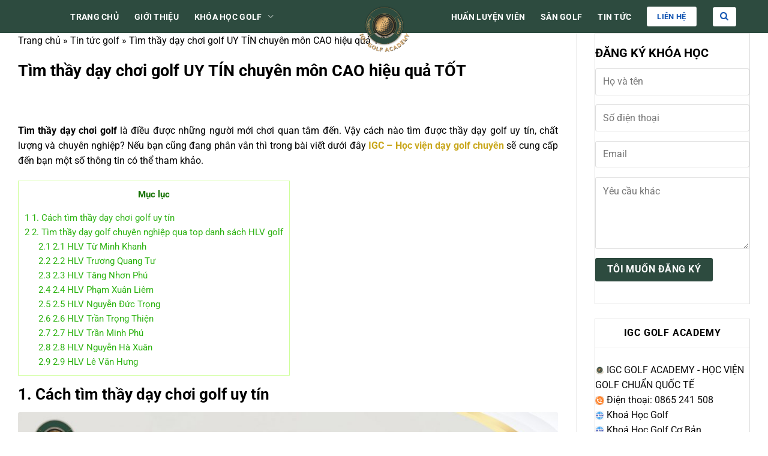

--- FILE ---
content_type: text/html; charset=UTF-8
request_url: https://igcgolfacademy.com/tim-thay-day-choi-golf/
body_size: 33732
content:
<!DOCTYPE html>
<html lang="vi" prefix="og: https://ogp.me/ns#" class="loading-site no-js">
<head><meta charset="UTF-8" /><script>if(navigator.userAgent.match(/MSIE|Internet Explorer/i)||navigator.userAgent.match(/Trident\/7\..*?rv:11/i)){var href=document.location.href;if(!href.match(/[?&]nowprocket/)){if(href.indexOf("?")==-1){if(href.indexOf("#")==-1){document.location.href=href+"?nowprocket=1"}else{document.location.href=href.replace("#","?nowprocket=1#")}}else{if(href.indexOf("#")==-1){document.location.href=href+"&nowprocket=1"}else{document.location.href=href.replace("#","&nowprocket=1#")}}}}</script><script>class RocketLazyLoadScripts{constructor(){this.triggerEvents=["keydown","mousedown","mousemove","touchmove","touchstart","touchend","wheel"],this.userEventHandler=this._triggerListener.bind(this),this.touchStartHandler=this._onTouchStart.bind(this),this.touchMoveHandler=this._onTouchMove.bind(this),this.touchEndHandler=this._onTouchEnd.bind(this),this.clickHandler=this._onClick.bind(this),this.interceptedClicks=[],window.addEventListener("pageshow",t=>{this.persisted=t.persisted}),window.addEventListener("DOMContentLoaded",()=>{this._preconnect3rdParties()}),this.delayedScripts={normal:[],async:[],defer:[]},this.trash=[],this.allJQueries=[]}_addUserInteractionListener(t){if(document.hidden){t._triggerListener();return}this.triggerEvents.forEach(e=>window.addEventListener(e,t.userEventHandler,{passive:!0})),window.addEventListener("touchstart",t.touchStartHandler,{passive:!0}),window.addEventListener("mousedown",t.touchStartHandler),document.addEventListener("visibilitychange",t.userEventHandler)}_removeUserInteractionListener(){this.triggerEvents.forEach(t=>window.removeEventListener(t,this.userEventHandler,{passive:!0})),document.removeEventListener("visibilitychange",this.userEventHandler)}_onTouchStart(t){"HTML"!==t.target.tagName&&(window.addEventListener("touchend",this.touchEndHandler),window.addEventListener("mouseup",this.touchEndHandler),window.addEventListener("touchmove",this.touchMoveHandler,{passive:!0}),window.addEventListener("mousemove",this.touchMoveHandler),t.target.addEventListener("click",this.clickHandler),this._renameDOMAttribute(t.target,"onclick","rocket-onclick"),this._pendingClickStarted())}_onTouchMove(t){window.removeEventListener("touchend",this.touchEndHandler),window.removeEventListener("mouseup",this.touchEndHandler),window.removeEventListener("touchmove",this.touchMoveHandler,{passive:!0}),window.removeEventListener("mousemove",this.touchMoveHandler),t.target.removeEventListener("click",this.clickHandler),this._renameDOMAttribute(t.target,"rocket-onclick","onclick"),this._pendingClickFinished()}_onTouchEnd(t){window.removeEventListener("touchend",this.touchEndHandler),window.removeEventListener("mouseup",this.touchEndHandler),window.removeEventListener("touchmove",this.touchMoveHandler,{passive:!0}),window.removeEventListener("mousemove",this.touchMoveHandler)}_onClick(t){t.target.removeEventListener("click",this.clickHandler),this._renameDOMAttribute(t.target,"rocket-onclick","onclick"),this.interceptedClicks.push(t),t.preventDefault(),t.stopPropagation(),t.stopImmediatePropagation(),this._pendingClickFinished()}_replayClicks(){window.removeEventListener("touchstart",this.touchStartHandler,{passive:!0}),window.removeEventListener("mousedown",this.touchStartHandler),this.interceptedClicks.forEach(t=>{t.target.dispatchEvent(new MouseEvent("click",{view:t.view,bubbles:!0,cancelable:!0}))})}_waitForPendingClicks(){return new Promise(t=>{this._isClickPending?this._pendingClickFinished=t:t()})}_pendingClickStarted(){this._isClickPending=!0}_pendingClickFinished(){this._isClickPending=!1}_renameDOMAttribute(t,e,r){t.hasAttribute&&t.hasAttribute(e)&&(event.target.setAttribute(r,event.target.getAttribute(e)),event.target.removeAttribute(e))}_triggerListener(){this._removeUserInteractionListener(this),"loading"===document.readyState?document.addEventListener("DOMContentLoaded",this._loadEverythingNow.bind(this)):this._loadEverythingNow()}_preconnect3rdParties(){let t=[];document.querySelectorAll("script[type=rocketlazyloadscript]").forEach(e=>{if(e.hasAttribute("src")){let r=new URL(e.src).origin;r!==location.origin&&t.push({src:r,crossOrigin:e.crossOrigin||"module"===e.getAttribute("data-rocket-type")})}}),t=[...new Map(t.map(t=>[JSON.stringify(t),t])).values()],this._batchInjectResourceHints(t,"preconnect")}async _loadEverythingNow(){this.lastBreath=Date.now(),this._delayEventListeners(this),this._delayJQueryReady(this),this._handleDocumentWrite(),this._registerAllDelayedScripts(),this._preloadAllScripts(),await this._loadScriptsFromList(this.delayedScripts.normal),await this._loadScriptsFromList(this.delayedScripts.defer),await this._loadScriptsFromList(this.delayedScripts.async);try{await this._triggerDOMContentLoaded(),await this._triggerWindowLoad()}catch(t){console.error(t)}window.dispatchEvent(new Event("rocket-allScriptsLoaded")),this._waitForPendingClicks().then(()=>{this._replayClicks()}),this._emptyTrash()}_registerAllDelayedScripts(){document.querySelectorAll("script[type=rocketlazyloadscript]").forEach(t=>{t.hasAttribute("data-rocket-src")?t.hasAttribute("async")&&!1!==t.async?this.delayedScripts.async.push(t):t.hasAttribute("defer")&&!1!==t.defer||"module"===t.getAttribute("data-rocket-type")?this.delayedScripts.defer.push(t):this.delayedScripts.normal.push(t):this.delayedScripts.normal.push(t)})}async _transformScript(t){return new Promise((await this._littleBreath(),navigator.userAgent.indexOf("Firefox/")>0||""===navigator.vendor)?e=>{let r=document.createElement("script");[...t.attributes].forEach(t=>{let e=t.nodeName;"type"!==e&&("data-rocket-type"===e&&(e="type"),"data-rocket-src"===e&&(e="src"),r.setAttribute(e,t.nodeValue))}),t.text&&(r.text=t.text),r.hasAttribute("src")?(r.addEventListener("load",e),r.addEventListener("error",e)):(r.text=t.text,e());try{t.parentNode.replaceChild(r,t)}catch(i){e()}}:async e=>{function r(){t.setAttribute("data-rocket-status","failed"),e()}try{let i=t.getAttribute("data-rocket-type"),n=t.getAttribute("data-rocket-src");t.text,i?(t.type=i,t.removeAttribute("data-rocket-type")):t.removeAttribute("type"),t.addEventListener("load",function r(){t.setAttribute("data-rocket-status","executed"),e()}),t.addEventListener("error",r),n?(t.removeAttribute("data-rocket-src"),t.src=n):t.src="data:text/javascript;base64,"+window.btoa(unescape(encodeURIComponent(t.text)))}catch(s){r()}})}async _loadScriptsFromList(t){let e=t.shift();return e&&e.isConnected?(await this._transformScript(e),this._loadScriptsFromList(t)):Promise.resolve()}_preloadAllScripts(){this._batchInjectResourceHints([...this.delayedScripts.normal,...this.delayedScripts.defer,...this.delayedScripts.async],"preload")}_batchInjectResourceHints(t,e){var r=document.createDocumentFragment();t.forEach(t=>{let i=t.getAttribute&&t.getAttribute("data-rocket-src")||t.src;if(i){let n=document.createElement("link");n.href=i,n.rel=e,"preconnect"!==e&&(n.as="script"),t.getAttribute&&"module"===t.getAttribute("data-rocket-type")&&(n.crossOrigin=!0),t.crossOrigin&&(n.crossOrigin=t.crossOrigin),t.integrity&&(n.integrity=t.integrity),r.appendChild(n),this.trash.push(n)}}),document.head.appendChild(r)}_delayEventListeners(t){let e={};function r(t,r){!function t(r){!e[r]&&(e[r]={originalFunctions:{add:r.addEventListener,remove:r.removeEventListener},eventsToRewrite:[]},r.addEventListener=function(){arguments[0]=i(arguments[0]),e[r].originalFunctions.add.apply(r,arguments)},r.removeEventListener=function(){arguments[0]=i(arguments[0]),e[r].originalFunctions.remove.apply(r,arguments)});function i(t){return e[r].eventsToRewrite.indexOf(t)>=0?"rocket-"+t:t}}(t),e[t].eventsToRewrite.push(r)}function i(t,e){let r=t[e];Object.defineProperty(t,e,{get:()=>r||function(){},set(i){t["rocket"+e]=r=i}})}r(document,"DOMContentLoaded"),r(window,"DOMContentLoaded"),r(window,"load"),r(window,"pageshow"),r(document,"readystatechange"),i(document,"onreadystatechange"),i(window,"onload"),i(window,"onpageshow")}_delayJQueryReady(t){let e;function r(r){if(r&&r.fn&&!t.allJQueries.includes(r)){r.fn.ready=r.fn.init.prototype.ready=function(e){return t.domReadyFired?e.bind(document)(r):document.addEventListener("rocket-DOMContentLoaded",()=>e.bind(document)(r)),r([])};let i=r.fn.on;r.fn.on=r.fn.init.prototype.on=function(){if(this[0]===window){function t(t){return t.split(" ").map(t=>"load"===t||0===t.indexOf("load.")?"rocket-jquery-load":t).join(" ")}"string"==typeof arguments[0]||arguments[0]instanceof String?arguments[0]=t(arguments[0]):"object"==typeof arguments[0]&&Object.keys(arguments[0]).forEach(e=>{delete Object.assign(arguments[0],{[t(e)]:arguments[0][e]})[e]})}return i.apply(this,arguments),this},t.allJQueries.push(r)}e=r}r(window.jQuery),Object.defineProperty(window,"jQuery",{get:()=>e,set(t){r(t)}})}async _triggerDOMContentLoaded(){this.domReadyFired=!0,await this._littleBreath(),document.dispatchEvent(new Event("rocket-DOMContentLoaded")),await this._littleBreath(),window.dispatchEvent(new Event("rocket-DOMContentLoaded")),await this._littleBreath(),document.dispatchEvent(new Event("rocket-readystatechange")),await this._littleBreath(),document.rocketonreadystatechange&&document.rocketonreadystatechange()}async _triggerWindowLoad(){await this._littleBreath(),window.dispatchEvent(new Event("rocket-load")),await this._littleBreath(),window.rocketonload&&window.rocketonload(),await this._littleBreath(),this.allJQueries.forEach(t=>t(window).trigger("rocket-jquery-load")),await this._littleBreath();let t=new Event("rocket-pageshow");t.persisted=this.persisted,window.dispatchEvent(t),await this._littleBreath(),window.rocketonpageshow&&window.rocketonpageshow({persisted:this.persisted})}_handleDocumentWrite(){let t=new Map;document.write=document.writeln=function(e){let r=document.currentScript;r||console.error("WPRocket unable to document.write this: "+e);let i=document.createRange(),n=r.parentElement,s=t.get(r);void 0===s&&(s=r.nextSibling,t.set(r,s));let a=document.createDocumentFragment();i.setStart(a,0),a.appendChild(i.createContextualFragment(e)),n.insertBefore(a,s)}}async _littleBreath(){Date.now()-this.lastBreath>45&&(await this._requestAnimFrame(),this.lastBreath=Date.now())}async _requestAnimFrame(){return document.hidden?new Promise(t=>setTimeout(t)):new Promise(t=>requestAnimationFrame(t))}_emptyTrash(){this.trash.forEach(t=>t.remove())}static run(){let t=new RocketLazyLoadScripts;t._addUserInteractionListener(t)}}RocketLazyLoadScripts.run();</script>
	
	<link rel="profile" href="http://gmpg.org/xfn/11" />
	<link rel="pingback" href="https://igcgolfacademy.com/xmlrpc.php" />

	<script type="rocketlazyloadscript">(function(html){html.className = html.className.replace(/\bno-js\b/,'js')})(document.documentElement);</script>
<meta name="viewport" content="width=device-width, initial-scale=1" />
<!-- Tối ưu hóa công cụ tìm kiếm bởi Rank Math PRO - https://rankmath.com/ -->
<title>Tìm thầy dạy chơi golf UY TÍN chuyên môn CAO hiệu quả TỐT</title><link rel="stylesheet" href="https://igcgolfacademy.com/wp-content/cache/min/1/af5eb4d84455344db8b01d291f8cd2e8.css" media="all" data-minify="1" />
<meta name="description" content="Tìm thầy dạy chơi golf có chuyên môn cao nhiều kinh nghiệm là điều được những người mới chơi quan tâm, tìm hiểu thông tin đó qua bài viết sau"/>
<meta name="robots" content="follow, index, max-image-preview:large"/>
<link rel="canonical" href="https://igcgolfacademy.com/tim-thay-day-choi-golf/" />
<meta name="keywords" content="tìm thầy dạy chơi golf"/>
<meta property="og:locale" content="vi_VN" />
<meta property="og:type" content="article" />
<meta property="og:title" content="Tìm thầy dạy chơi golf UY TÍN chuyên môn CAO hiệu quả TỐT" />
<meta property="og:description" content="Tìm thầy dạy chơi golf có chuyên môn cao nhiều kinh nghiệm là điều được những người mới chơi quan tâm, tìm hiểu thông tin đó qua bài viết sau" />
<meta property="og:url" content="https://igcgolfacademy.com/tim-thay-day-choi-golf/" />
<meta property="og:site_name" content="IGC GOLF ACADEMY" />
<meta property="article:section" content="Tin tức golf" />
<meta property="og:updated_time" content="2024-04-27T03:25:05+00:00" />
<meta property="og:image" content="https://igcgolfacademy.com/wp-content/uploads/2023/01/anh-dai-dien-tim-thay-day-choi-golf-uy-tin-1024x612.jpg" />
<meta property="og:image:secure_url" content="https://igcgolfacademy.com/wp-content/uploads/2023/01/anh-dai-dien-tim-thay-day-choi-golf-uy-tin-1024x612.jpg" />
<meta property="og:image:width" content="1020" />
<meta property="og:image:height" content="610" />
<meta property="og:image:alt" content="Tìm thầy dạy chơi golf uy tín" />
<meta property="og:image:type" content="image/jpeg" />
<meta property="article:published_time" content="2023-02-04T02:25:44+00:00" />
<meta property="article:modified_time" content="2024-04-27T03:25:05+00:00" />
<meta name="twitter:card" content="summary_large_image" />
<meta name="twitter:title" content="Tìm thầy dạy chơi golf UY TÍN chuyên môn CAO hiệu quả TỐT" />
<meta name="twitter:description" content="Tìm thầy dạy chơi golf có chuyên môn cao nhiều kinh nghiệm là điều được những người mới chơi quan tâm, tìm hiểu thông tin đó qua bài viết sau" />
<meta name="twitter:image" content="https://igcgolfacademy.com/wp-content/uploads/2023/01/anh-dai-dien-tim-thay-day-choi-golf-uy-tin-1024x612.jpg" />
<meta name="twitter:label1" content="Được viết bởi" />
<meta name="twitter:data1" content="admin" />
<meta name="twitter:label2" content="Thời gian để đọc" />
<meta name="twitter:data2" content="5 phút" />
<script type="application/ld+json" class="rank-math-schema-pro">{"@context":"https://schema.org","@graph":[{"@type":["Person","Organization"],"@id":"https://igcgolfacademy.com/#person","name":"IGC GOLF ACADEMY"},{"@type":"WebSite","@id":"https://igcgolfacademy.com/#website","url":"https://igcgolfacademy.com","name":"IGC GOLF ACADEMY","publisher":{"@id":"https://igcgolfacademy.com/#person"},"inLanguage":"vi"},{"@type":"ImageObject","@id":"https://igcgolfacademy.com/wp-content/uploads/2023/01/anh-dai-dien-tim-thay-day-choi-golf-uy-tin.jpg","url":"https://igcgolfacademy.com/wp-content/uploads/2023/01/anh-dai-dien-tim-thay-day-choi-golf-uy-tin.jpg","width":"2500","height":"1494","caption":"T\u00ecm th\u1ea7y d\u1ea1y ch\u01a1i golf uy t\u00edn","inLanguage":"vi"},{"@type":"BreadcrumbList","@id":"https://igcgolfacademy.com/tim-thay-day-choi-golf/#breadcrumb","itemListElement":[{"@type":"ListItem","position":"1","item":{"@id":"https://igcgolfacademy.com","name":"Trang ch\u1ee7"}},{"@type":"ListItem","position":"2","item":{"@id":"https://igcgolfacademy.com/tin-tuc/","name":"Tin t\u1ee9c golf"}},{"@type":"ListItem","position":"3","item":{"@id":"https://igcgolfacademy.com/tim-thay-day-choi-golf/","name":"T\u00ecm th\u1ea7y d\u1ea1y ch\u01a1i golf UY T\u00cdN chuy\u00ean m\u00f4n CAO hi\u1ec7u qu\u1ea3 T\u1ed0T"}}]},{"@type":"WebPage","@id":"https://igcgolfacademy.com/tim-thay-day-choi-golf/#webpage","url":"https://igcgolfacademy.com/tim-thay-day-choi-golf/","name":"T\u00ecm th\u1ea7y d\u1ea1y ch\u01a1i golf UY T\u00cdN chuy\u00ean m\u00f4n CAO hi\u1ec7u qu\u1ea3 T\u1ed0T","datePublished":"2023-02-04T02:25:44+00:00","dateModified":"2024-04-27T03:25:05+00:00","isPartOf":{"@id":"https://igcgolfacademy.com/#website"},"primaryImageOfPage":{"@id":"https://igcgolfacademy.com/wp-content/uploads/2023/01/anh-dai-dien-tim-thay-day-choi-golf-uy-tin.jpg"},"inLanguage":"vi","breadcrumb":{"@id":"https://igcgolfacademy.com/tim-thay-day-choi-golf/#breadcrumb"}},{"@type":"Person","@id":"https://igcgolfacademy.com/author/igcgolfacademy/","name":"admin","url":"https://igcgolfacademy.com/author/igcgolfacademy/","image":{"@type":"ImageObject","@id":"https://secure.gravatar.com/avatar/89cb42f6035d3c092db96792dd218e7be04243147e533983be3b109e9afc595c?s=96&amp;d=mm&amp;r=g","url":"https://secure.gravatar.com/avatar/89cb42f6035d3c092db96792dd218e7be04243147e533983be3b109e9afc595c?s=96&amp;d=mm&amp;r=g","caption":"admin","inLanguage":"vi"},"sameAs":["http://igcgolfacademy.com"]},{"@type":"BlogPosting","headline":"T\u00ecm th\u1ea7y d\u1ea1y ch\u01a1i golf UY T\u00cdN chuy\u00ean m\u00f4n CAO hi\u1ec7u qu\u1ea3 T\u1ed0T","keywords":"t\u00ecm th\u1ea7y d\u1ea1y ch\u01a1i golf","datePublished":"2023-02-04T02:25:44+00:00","dateModified":"2024-04-27T03:25:05+00:00","articleSection":"Tin t\u1ee9c golf","author":{"@id":"https://igcgolfacademy.com/author/igcgolfacademy/","name":"admin"},"publisher":{"@id":"https://igcgolfacademy.com/#person"},"description":"T\u00ecm th\u1ea7y d\u1ea1y ch\u01a1i golf c\u00f3 chuy\u00ean m\u00f4n cao nhi\u1ec1u kinh nghi\u1ec7m l\u00e0 \u0111i\u1ec1u \u0111\u01b0\u1ee3c nh\u1eefng ng\u01b0\u1eddi m\u1edbi ch\u01a1i quan t\u00e2m, t\u00ecm hi\u1ec3u th\u00f4ng tin \u0111\u00f3 qua b\u00e0i vi\u1ebft sau","name":"T\u00ecm th\u1ea7y d\u1ea1y ch\u01a1i golf UY T\u00cdN chuy\u00ean m\u00f4n CAO hi\u1ec7u qu\u1ea3 T\u1ed0T","@id":"https://igcgolfacademy.com/tim-thay-day-choi-golf/#richSnippet","isPartOf":{"@id":"https://igcgolfacademy.com/tim-thay-day-choi-golf/#webpage"},"image":{"@id":"https://igcgolfacademy.com/wp-content/uploads/2023/01/anh-dai-dien-tim-thay-day-choi-golf-uy-tin.jpg"},"inLanguage":"vi","mainEntityOfPage":{"@id":"https://igcgolfacademy.com/tim-thay-day-choi-golf/#webpage"}}]}</script>
<!-- /Plugin SEO WordPress Rank Math -->

<link rel='dns-prefetch' href='//use.fontawesome.com' />

<link rel='prefetch' href='https://igcgolfacademy.com/wp-content/themes/flatsome/assets/js/flatsome.js?ver=a0a7aee297766598a20e' />
<link rel='prefetch' href='https://igcgolfacademy.com/wp-content/themes/flatsome/assets/js/chunk.slider.js?ver=3.18.7' />
<link rel='prefetch' href='https://igcgolfacademy.com/wp-content/themes/flatsome/assets/js/chunk.popups.js?ver=3.18.7' />
<link rel='prefetch' href='https://igcgolfacademy.com/wp-content/themes/flatsome/assets/js/chunk.tooltips.js?ver=3.18.7' />
<link rel="alternate" type="application/rss+xml" title="Dòng thông tin IGC GOLF ACADEMY &raquo;" href="https://igcgolfacademy.com/feed/" />
<link rel="alternate" type="application/rss+xml" title="IGC GOLF ACADEMY &raquo; Dòng bình luận" href="https://igcgolfacademy.com/comments/feed/" />
<link rel="alternate" title="oNhúng (JSON)" type="application/json+oembed" href="https://igcgolfacademy.com/wp-json/oembed/1.0/embed?url=https%3A%2F%2Figcgolfacademy.com%2Ftim-thay-day-choi-golf%2F" />
<link rel="alternate" title="oNhúng (XML)" type="text/xml+oembed" href="https://igcgolfacademy.com/wp-json/oembed/1.0/embed?url=https%3A%2F%2Figcgolfacademy.com%2Ftim-thay-day-choi-golf%2F&#038;format=xml" />
<style id='wp-img-auto-sizes-contain-inline-css' type='text/css'>
img:is([sizes=auto i],[sizes^="auto," i]){contain-intrinsic-size:3000px 1500px}
/*# sourceURL=wp-img-auto-sizes-contain-inline-css */
</style>
<style id='wp-block-library-inline-css' type='text/css'>
:root{--wp-block-synced-color:#7a00df;--wp-block-synced-color--rgb:122,0,223;--wp-bound-block-color:var(--wp-block-synced-color);--wp-editor-canvas-background:#ddd;--wp-admin-theme-color:#007cba;--wp-admin-theme-color--rgb:0,124,186;--wp-admin-theme-color-darker-10:#006ba1;--wp-admin-theme-color-darker-10--rgb:0,107,160.5;--wp-admin-theme-color-darker-20:#005a87;--wp-admin-theme-color-darker-20--rgb:0,90,135;--wp-admin-border-width-focus:2px}@media (min-resolution:192dpi){:root{--wp-admin-border-width-focus:1.5px}}.wp-element-button{cursor:pointer}:root .has-very-light-gray-background-color{background-color:#eee}:root .has-very-dark-gray-background-color{background-color:#313131}:root .has-very-light-gray-color{color:#eee}:root .has-very-dark-gray-color{color:#313131}:root .has-vivid-green-cyan-to-vivid-cyan-blue-gradient-background{background:linear-gradient(135deg,#00d084,#0693e3)}:root .has-purple-crush-gradient-background{background:linear-gradient(135deg,#34e2e4,#4721fb 50%,#ab1dfe)}:root .has-hazy-dawn-gradient-background{background:linear-gradient(135deg,#faaca8,#dad0ec)}:root .has-subdued-olive-gradient-background{background:linear-gradient(135deg,#fafae1,#67a671)}:root .has-atomic-cream-gradient-background{background:linear-gradient(135deg,#fdd79a,#004a59)}:root .has-nightshade-gradient-background{background:linear-gradient(135deg,#330968,#31cdcf)}:root .has-midnight-gradient-background{background:linear-gradient(135deg,#020381,#2874fc)}:root{--wp--preset--font-size--normal:16px;--wp--preset--font-size--huge:42px}.has-regular-font-size{font-size:1em}.has-larger-font-size{font-size:2.625em}.has-normal-font-size{font-size:var(--wp--preset--font-size--normal)}.has-huge-font-size{font-size:var(--wp--preset--font-size--huge)}.has-text-align-center{text-align:center}.has-text-align-left{text-align:left}.has-text-align-right{text-align:right}.has-fit-text{white-space:nowrap!important}#end-resizable-editor-section{display:none}.aligncenter{clear:both}.items-justified-left{justify-content:flex-start}.items-justified-center{justify-content:center}.items-justified-right{justify-content:flex-end}.items-justified-space-between{justify-content:space-between}.screen-reader-text{border:0;clip-path:inset(50%);height:1px;margin:-1px;overflow:hidden;padding:0;position:absolute;width:1px;word-wrap:normal!important}.screen-reader-text:focus{background-color:#ddd;clip-path:none;color:#444;display:block;font-size:1em;height:auto;left:5px;line-height:normal;padding:15px 23px 14px;text-decoration:none;top:5px;width:auto;z-index:100000}html :where(.has-border-color){border-style:solid}html :where([style*=border-top-color]){border-top-style:solid}html :where([style*=border-right-color]){border-right-style:solid}html :where([style*=border-bottom-color]){border-bottom-style:solid}html :where([style*=border-left-color]){border-left-style:solid}html :where([style*=border-width]){border-style:solid}html :where([style*=border-top-width]){border-top-style:solid}html :where([style*=border-right-width]){border-right-style:solid}html :where([style*=border-bottom-width]){border-bottom-style:solid}html :where([style*=border-left-width]){border-left-style:solid}html :where(img[class*=wp-image-]){height:auto;max-width:100%}:where(figure){margin:0 0 1em}html :where(.is-position-sticky){--wp-admin--admin-bar--position-offset:var(--wp-admin--admin-bar--height,0px)}@media screen and (max-width:600px){html :where(.is-position-sticky){--wp-admin--admin-bar--position-offset:0px}}

/*# sourceURL=wp-block-library-inline-css */
</style><style id='global-styles-inline-css' type='text/css'>
:root{--wp--preset--aspect-ratio--square: 1;--wp--preset--aspect-ratio--4-3: 4/3;--wp--preset--aspect-ratio--3-4: 3/4;--wp--preset--aspect-ratio--3-2: 3/2;--wp--preset--aspect-ratio--2-3: 2/3;--wp--preset--aspect-ratio--16-9: 16/9;--wp--preset--aspect-ratio--9-16: 9/16;--wp--preset--color--black: #000000;--wp--preset--color--cyan-bluish-gray: #abb8c3;--wp--preset--color--white: #ffffff;--wp--preset--color--pale-pink: #f78da7;--wp--preset--color--vivid-red: #cf2e2e;--wp--preset--color--luminous-vivid-orange: #ff6900;--wp--preset--color--luminous-vivid-amber: #fcb900;--wp--preset--color--light-green-cyan: #7bdcb5;--wp--preset--color--vivid-green-cyan: #00d084;--wp--preset--color--pale-cyan-blue: #8ed1fc;--wp--preset--color--vivid-cyan-blue: #0693e3;--wp--preset--color--vivid-purple: #9b51e0;--wp--preset--color--primary: #2d4b3f;--wp--preset--color--secondary: #b6b680;--wp--preset--color--success: #7a9c59;--wp--preset--color--alert: #b20000;--wp--preset--gradient--vivid-cyan-blue-to-vivid-purple: linear-gradient(135deg,rgb(6,147,227) 0%,rgb(155,81,224) 100%);--wp--preset--gradient--light-green-cyan-to-vivid-green-cyan: linear-gradient(135deg,rgb(122,220,180) 0%,rgb(0,208,130) 100%);--wp--preset--gradient--luminous-vivid-amber-to-luminous-vivid-orange: linear-gradient(135deg,rgb(252,185,0) 0%,rgb(255,105,0) 100%);--wp--preset--gradient--luminous-vivid-orange-to-vivid-red: linear-gradient(135deg,rgb(255,105,0) 0%,rgb(207,46,46) 100%);--wp--preset--gradient--very-light-gray-to-cyan-bluish-gray: linear-gradient(135deg,rgb(238,238,238) 0%,rgb(169,184,195) 100%);--wp--preset--gradient--cool-to-warm-spectrum: linear-gradient(135deg,rgb(74,234,220) 0%,rgb(151,120,209) 20%,rgb(207,42,186) 40%,rgb(238,44,130) 60%,rgb(251,105,98) 80%,rgb(254,248,76) 100%);--wp--preset--gradient--blush-light-purple: linear-gradient(135deg,rgb(255,206,236) 0%,rgb(152,150,240) 100%);--wp--preset--gradient--blush-bordeaux: linear-gradient(135deg,rgb(254,205,165) 0%,rgb(254,45,45) 50%,rgb(107,0,62) 100%);--wp--preset--gradient--luminous-dusk: linear-gradient(135deg,rgb(255,203,112) 0%,rgb(199,81,192) 50%,rgb(65,88,208) 100%);--wp--preset--gradient--pale-ocean: linear-gradient(135deg,rgb(255,245,203) 0%,rgb(182,227,212) 50%,rgb(51,167,181) 100%);--wp--preset--gradient--electric-grass: linear-gradient(135deg,rgb(202,248,128) 0%,rgb(113,206,126) 100%);--wp--preset--gradient--midnight: linear-gradient(135deg,rgb(2,3,129) 0%,rgb(40,116,252) 100%);--wp--preset--font-size--small: 13px;--wp--preset--font-size--medium: 20px;--wp--preset--font-size--large: 36px;--wp--preset--font-size--x-large: 42px;--wp--preset--spacing--20: 0.44rem;--wp--preset--spacing--30: 0.67rem;--wp--preset--spacing--40: 1rem;--wp--preset--spacing--50: 1.5rem;--wp--preset--spacing--60: 2.25rem;--wp--preset--spacing--70: 3.38rem;--wp--preset--spacing--80: 5.06rem;--wp--preset--shadow--natural: 6px 6px 9px rgba(0, 0, 0, 0.2);--wp--preset--shadow--deep: 12px 12px 50px rgba(0, 0, 0, 0.4);--wp--preset--shadow--sharp: 6px 6px 0px rgba(0, 0, 0, 0.2);--wp--preset--shadow--outlined: 6px 6px 0px -3px rgb(255, 255, 255), 6px 6px rgb(0, 0, 0);--wp--preset--shadow--crisp: 6px 6px 0px rgb(0, 0, 0);}:where(body) { margin: 0; }.wp-site-blocks > .alignleft { float: left; margin-right: 2em; }.wp-site-blocks > .alignright { float: right; margin-left: 2em; }.wp-site-blocks > .aligncenter { justify-content: center; margin-left: auto; margin-right: auto; }:where(.is-layout-flex){gap: 0.5em;}:where(.is-layout-grid){gap: 0.5em;}.is-layout-flow > .alignleft{float: left;margin-inline-start: 0;margin-inline-end: 2em;}.is-layout-flow > .alignright{float: right;margin-inline-start: 2em;margin-inline-end: 0;}.is-layout-flow > .aligncenter{margin-left: auto !important;margin-right: auto !important;}.is-layout-constrained > .alignleft{float: left;margin-inline-start: 0;margin-inline-end: 2em;}.is-layout-constrained > .alignright{float: right;margin-inline-start: 2em;margin-inline-end: 0;}.is-layout-constrained > .aligncenter{margin-left: auto !important;margin-right: auto !important;}.is-layout-constrained > :where(:not(.alignleft):not(.alignright):not(.alignfull)){margin-left: auto !important;margin-right: auto !important;}body .is-layout-flex{display: flex;}.is-layout-flex{flex-wrap: wrap;align-items: center;}.is-layout-flex > :is(*, div){margin: 0;}body .is-layout-grid{display: grid;}.is-layout-grid > :is(*, div){margin: 0;}body{padding-top: 0px;padding-right: 0px;padding-bottom: 0px;padding-left: 0px;}a:where(:not(.wp-element-button)){text-decoration: none;}:root :where(.wp-element-button, .wp-block-button__link){background-color: #32373c;border-width: 0;color: #fff;font-family: inherit;font-size: inherit;font-style: inherit;font-weight: inherit;letter-spacing: inherit;line-height: inherit;padding-top: calc(0.667em + 2px);padding-right: calc(1.333em + 2px);padding-bottom: calc(0.667em + 2px);padding-left: calc(1.333em + 2px);text-decoration: none;text-transform: inherit;}.has-black-color{color: var(--wp--preset--color--black) !important;}.has-cyan-bluish-gray-color{color: var(--wp--preset--color--cyan-bluish-gray) !important;}.has-white-color{color: var(--wp--preset--color--white) !important;}.has-pale-pink-color{color: var(--wp--preset--color--pale-pink) !important;}.has-vivid-red-color{color: var(--wp--preset--color--vivid-red) !important;}.has-luminous-vivid-orange-color{color: var(--wp--preset--color--luminous-vivid-orange) !important;}.has-luminous-vivid-amber-color{color: var(--wp--preset--color--luminous-vivid-amber) !important;}.has-light-green-cyan-color{color: var(--wp--preset--color--light-green-cyan) !important;}.has-vivid-green-cyan-color{color: var(--wp--preset--color--vivid-green-cyan) !important;}.has-pale-cyan-blue-color{color: var(--wp--preset--color--pale-cyan-blue) !important;}.has-vivid-cyan-blue-color{color: var(--wp--preset--color--vivid-cyan-blue) !important;}.has-vivid-purple-color{color: var(--wp--preset--color--vivid-purple) !important;}.has-primary-color{color: var(--wp--preset--color--primary) !important;}.has-secondary-color{color: var(--wp--preset--color--secondary) !important;}.has-success-color{color: var(--wp--preset--color--success) !important;}.has-alert-color{color: var(--wp--preset--color--alert) !important;}.has-black-background-color{background-color: var(--wp--preset--color--black) !important;}.has-cyan-bluish-gray-background-color{background-color: var(--wp--preset--color--cyan-bluish-gray) !important;}.has-white-background-color{background-color: var(--wp--preset--color--white) !important;}.has-pale-pink-background-color{background-color: var(--wp--preset--color--pale-pink) !important;}.has-vivid-red-background-color{background-color: var(--wp--preset--color--vivid-red) !important;}.has-luminous-vivid-orange-background-color{background-color: var(--wp--preset--color--luminous-vivid-orange) !important;}.has-luminous-vivid-amber-background-color{background-color: var(--wp--preset--color--luminous-vivid-amber) !important;}.has-light-green-cyan-background-color{background-color: var(--wp--preset--color--light-green-cyan) !important;}.has-vivid-green-cyan-background-color{background-color: var(--wp--preset--color--vivid-green-cyan) !important;}.has-pale-cyan-blue-background-color{background-color: var(--wp--preset--color--pale-cyan-blue) !important;}.has-vivid-cyan-blue-background-color{background-color: var(--wp--preset--color--vivid-cyan-blue) !important;}.has-vivid-purple-background-color{background-color: var(--wp--preset--color--vivid-purple) !important;}.has-primary-background-color{background-color: var(--wp--preset--color--primary) !important;}.has-secondary-background-color{background-color: var(--wp--preset--color--secondary) !important;}.has-success-background-color{background-color: var(--wp--preset--color--success) !important;}.has-alert-background-color{background-color: var(--wp--preset--color--alert) !important;}.has-black-border-color{border-color: var(--wp--preset--color--black) !important;}.has-cyan-bluish-gray-border-color{border-color: var(--wp--preset--color--cyan-bluish-gray) !important;}.has-white-border-color{border-color: var(--wp--preset--color--white) !important;}.has-pale-pink-border-color{border-color: var(--wp--preset--color--pale-pink) !important;}.has-vivid-red-border-color{border-color: var(--wp--preset--color--vivid-red) !important;}.has-luminous-vivid-orange-border-color{border-color: var(--wp--preset--color--luminous-vivid-orange) !important;}.has-luminous-vivid-amber-border-color{border-color: var(--wp--preset--color--luminous-vivid-amber) !important;}.has-light-green-cyan-border-color{border-color: var(--wp--preset--color--light-green-cyan) !important;}.has-vivid-green-cyan-border-color{border-color: var(--wp--preset--color--vivid-green-cyan) !important;}.has-pale-cyan-blue-border-color{border-color: var(--wp--preset--color--pale-cyan-blue) !important;}.has-vivid-cyan-blue-border-color{border-color: var(--wp--preset--color--vivid-cyan-blue) !important;}.has-vivid-purple-border-color{border-color: var(--wp--preset--color--vivid-purple) !important;}.has-primary-border-color{border-color: var(--wp--preset--color--primary) !important;}.has-secondary-border-color{border-color: var(--wp--preset--color--secondary) !important;}.has-success-border-color{border-color: var(--wp--preset--color--success) !important;}.has-alert-border-color{border-color: var(--wp--preset--color--alert) !important;}.has-vivid-cyan-blue-to-vivid-purple-gradient-background{background: var(--wp--preset--gradient--vivid-cyan-blue-to-vivid-purple) !important;}.has-light-green-cyan-to-vivid-green-cyan-gradient-background{background: var(--wp--preset--gradient--light-green-cyan-to-vivid-green-cyan) !important;}.has-luminous-vivid-amber-to-luminous-vivid-orange-gradient-background{background: var(--wp--preset--gradient--luminous-vivid-amber-to-luminous-vivid-orange) !important;}.has-luminous-vivid-orange-to-vivid-red-gradient-background{background: var(--wp--preset--gradient--luminous-vivid-orange-to-vivid-red) !important;}.has-very-light-gray-to-cyan-bluish-gray-gradient-background{background: var(--wp--preset--gradient--very-light-gray-to-cyan-bluish-gray) !important;}.has-cool-to-warm-spectrum-gradient-background{background: var(--wp--preset--gradient--cool-to-warm-spectrum) !important;}.has-blush-light-purple-gradient-background{background: var(--wp--preset--gradient--blush-light-purple) !important;}.has-blush-bordeaux-gradient-background{background: var(--wp--preset--gradient--blush-bordeaux) !important;}.has-luminous-dusk-gradient-background{background: var(--wp--preset--gradient--luminous-dusk) !important;}.has-pale-ocean-gradient-background{background: var(--wp--preset--gradient--pale-ocean) !important;}.has-electric-grass-gradient-background{background: var(--wp--preset--gradient--electric-grass) !important;}.has-midnight-gradient-background{background: var(--wp--preset--gradient--midnight) !important;}.has-small-font-size{font-size: var(--wp--preset--font-size--small) !important;}.has-medium-font-size{font-size: var(--wp--preset--font-size--medium) !important;}.has-large-font-size{font-size: var(--wp--preset--font-size--large) !important;}.has-x-large-font-size{font-size: var(--wp--preset--font-size--x-large) !important;}
/*# sourceURL=global-styles-inline-css */
</style>

<style id='font-awesome-svg-styles-default-inline-css' type='text/css'>
.svg-inline--fa {
  display: inline-block;
  height: 1em;
  overflow: visible;
  vertical-align: -.125em;
}
/*# sourceURL=font-awesome-svg-styles-default-inline-css */
</style>

<style id='font-awesome-svg-styles-inline-css' type='text/css'>
   .wp-block-font-awesome-icon svg::before,
   .wp-rich-text-font-awesome-icon svg::before {content: unset;}
/*# sourceURL=font-awesome-svg-styles-inline-css */
</style>





<style id='toc-screen-inline-css' type='text/css'>
div#toc_container {background: #ffffff;border: 1px solid #ceff9a;}div#toc_container p.toc_title {color: #137100;}div#toc_container p.toc_title a,div#toc_container ul.toc_list a {color: #2cb210;}
/*# sourceURL=toc-screen-inline-css */
</style>




<link rel="https://api.w.org/" href="https://igcgolfacademy.com/wp-json/" /><link rel="alternate" title="JSON" type="application/json" href="https://igcgolfacademy.com/wp-json/wp/v2/posts/2096" /><link rel="EditURI" type="application/rsd+xml" title="RSD" href="https://igcgolfacademy.com/xmlrpc.php?rsd" />
<meta name="generator" content="WordPress 6.9" />
<link rel='shortlink' href='https://igcgolfacademy.com/?p=2096' />
<meta name="google-site-verification" content="Bo4x0ENRG8pbcDoeemg76nyuxmlSBCLMDExrBMCpQIw" />
<!-- Google Tag Manager -->
<script type="rocketlazyloadscript">(function(w,d,s,l,i){w[l]=w[l]||[];w[l].push({'gtm.start':
new Date().getTime(),event:'gtm.js'});var f=d.getElementsByTagName(s)[0],
j=d.createElement(s),dl=l!='dataLayer'?'&l='+l:'';j.async=true;j.src=
'https://www.googletagmanager.com/gtm.js?id='+i+dl;f.parentNode.insertBefore(j,f);
})(window,document,'script','dataLayer','GTM-KBSRRCG2');</script>
<!-- End Google Tag Manager --><script type="application/ld+json" >
{"@context":"https://schema.org",
"@graph":[
 {
                    "@type": "EducationalOrganization",
                    "parentOrganization": {
                        "@id": "https://igcgolfacademy.com/#organization"
                    },
                    "name": "IGC GOLF ACADEMY - Học viện dạy đánh Golf CHUẨN quốc tế",
            "alternatename":["Học Viện IGC GOLF","IGC GOLF ACADEMY","IGC Học Viện Đào Tạo Golf Chuyên Nghiệp"],
                    "url":"https://igcgolfacademy.com/",
            "image": {
                        "@id": "https://igcgolfacademy.com/#primaryimage"
                    },
                    "address": {
                            "@type": "PostalAddress",
                                    "streetAddress": "Lầu 1, Số 106 Lê Hữu Kiều, Phường Bình Trưng Tây",
                                    "addressRegion": "Hồ Chí Minh",
                                    "addressLocality": "Quận 2",
                                    "addressCountry": "VN",
                                    "postalCode": "72324",
                                    "telephone": "0865461886"
                    },
                        "sameAs":[
"https://www.reddit.com/user/igcgolfacademyvn",
"https://www.tumblr.com/igcgolfacademyvn",
"https://igcgolfacademyvn.weebly.com/",
"https://igcgolfacademyvn.wordpress.com/",
"https://www.facebook.com/igcgolfacademyvn/"
],        
                        "logo":
            {"@type":"ImageObject",
            "@id":"https://igcgolfacademy.com/#logo",
            "inLanguage":"vi-VN",
            "url":"https://igcgolfacademy.com/wp-content/uploads/2022/12/1-1-1024x1024.png",
            "contentUrl":"https://igcgolfacademy.com/wp-content/uploads/2022/12/1-1-1024x1024.png",
            "width":404,"height":404,"caption":"IGC Golf Academy"},
"hasMap": "https://www.google.com/maps?cid=14895324514837347758", 
                    "openingHours": "Mo-Sun 08:00-17:00",
                    "geo": {
                      "@type": "GeoCoordinates",
                      "latitude": "10.7794971",
                      "longitude": "106.7454796"
                  }
                },
                    {  
"@type": "CreativeWorkSeries",  
"name": "IGC Golf Academy",  
"headline":"Khoá học golf CHUẨN quốc tế dạy giáo trình mới NHẤT 2024",
"alternativeheadline":"Khoá học golf CHUẨN quốc tế dạy giáo trình mới NHẤT 2024",
"description":"Khoá học golf tại IGC được cung cấp kiến thức từ cơ bản đến nâng cao bởi hlv chuyên nghiệp đảm bảo sẽ đào tạo bạn thành một golfer thực thụ",  
"url":"https://igcgolfacademy.com/khoa-hoc-golf/",  
"aggregateRating":  
{"@type":"AggregateRating",
"ratingValue":"5",
"bestRating":"5",
"ratingCount":"497"
}
},
{"@type":"WebSite",
"@id":"https://https://igcgolfacademy.com/#website",
"url":"https://igcgolfacademy.com/",
"name":"IGC Golf Academy",
"description":"IGC GOLF ACADEMY - nơi đào tạo Golf chuyên nghiệp được giảng dạy bởi các HLV có chuyên môn cao, đảm bảo bạn sẽ lên trình sau khi kết thúc khoá học
",
"publisher":
{"@id":"https://igcgolfacademy.com/#organization"},
"inLanguage":"vi-VN"},
{"@type":"ImageObject",
"@id":"https://igcgolfacademy.com/#primaryimage",
"inLanguage":"vi-VN",
"url":"https://igcgolfacademy.com/wp-content/uploads/2022/12/1-1-1024x1024.png",
"contentUrl":"https://igcgolfacademy.com/wp-content/uploads/2022/12/1-1-1024x1024.png",
"width":404,"height":404,"caption":"IGC Golf Academy"},
{"@type":"BreadcrumbList",
"@id":"https://igcgolfacademy.com/#breadcrumb",
"itemListElement":[
{"@type":"ListItem",
"position":1,
"name":"Trang chủ"}
]
}
]
}
</script><meta name="generator" content="Elementor 3.30.3; features: e_font_icon_svg, additional_custom_breakpoints, e_element_cache; settings: css_print_method-external, google_font-enabled, font_display-swap">
			<style>
				.e-con.e-parent:nth-of-type(n+4):not(.e-lazyloaded):not(.e-no-lazyload),
				.e-con.e-parent:nth-of-type(n+4):not(.e-lazyloaded):not(.e-no-lazyload) * {
					background-image: none !important;
				}
				@media screen and (max-height: 1024px) {
					.e-con.e-parent:nth-of-type(n+3):not(.e-lazyloaded):not(.e-no-lazyload),
					.e-con.e-parent:nth-of-type(n+3):not(.e-lazyloaded):not(.e-no-lazyload) * {
						background-image: none !important;
					}
				}
				@media screen and (max-height: 640px) {
					.e-con.e-parent:nth-of-type(n+2):not(.e-lazyloaded):not(.e-no-lazyload),
					.e-con.e-parent:nth-of-type(n+2):not(.e-lazyloaded):not(.e-no-lazyload) * {
						background-image: none !important;
					}
				}
			</style>
			<link rel="icon" href="https://igcgolfacademy.com/wp-content/uploads/2022/12/cropped-1-1-32x32.png" sizes="32x32" />
<link rel="icon" href="https://igcgolfacademy.com/wp-content/uploads/2022/12/cropped-1-1-192x192.png" sizes="192x192" />
<link rel="apple-touch-icon" href="https://igcgolfacademy.com/wp-content/uploads/2022/12/cropped-1-1-180x180.png" />
<meta name="msapplication-TileImage" content="https://igcgolfacademy.com/wp-content/uploads/2022/12/cropped-1-1-270x270.png" />
<style id="custom-css" type="text/css">:root {--primary-color: #2d4b3f;--fs-color-primary: #2d4b3f;--fs-color-secondary: #b6b680;--fs-color-success: #7a9c59;--fs-color-alert: #b20000;--fs-experimental-link-color: #0a0a0a;--fs-experimental-link-color-hover: #0a0a0a;}.tooltipster-base {--tooltip-color: #fff;--tooltip-bg-color: #000;}.off-canvas-right .mfp-content, .off-canvas-left .mfp-content {--drawer-width: 300px;}.container-width, .full-width .ubermenu-nav, .container, .row{max-width: 1340px}.row.row-collapse{max-width: 1310px}.row.row-small{max-width: 1332.5px}.row.row-large{max-width: 1370px}.header-main{height: 55px}#logo img{max-height: 55px}#logo{width:91px;}#logo img{padding:3px 0;}.header-bottom{min-height: 10px}.header-top{min-height: 20px}.transparent .header-main{height: 90px}.transparent #logo img{max-height: 90px}.has-transparent + .page-title:first-of-type,.has-transparent + #main > .page-title,.has-transparent + #main > div > .page-title,.has-transparent + #main .page-header-wrapper:first-of-type .page-title{padding-top: 90px;}.transparent .header-wrapper{background-color: #ffffff!important;}.transparent .top-divider{display: none;}.header.show-on-scroll,.stuck .header-main{height:90px!important}.stuck #logo img{max-height: 90px!important}.search-form{ width: 100%;}.header-bg-color {background-color: #2d4b3f}.header-bottom {background-color: #f1f1f1}.header-main .nav > li > a{line-height: 16px }.stuck .header-main .nav > li > a{line-height: 20px }@media (max-width: 549px) {.header-main{height: 70px}#logo img{max-height: 70px}}.nav-dropdown{font-size:100%}body{color: #000000}h1,h2,h3,h4,h5,h6,.heading-font{color: #000000;}body{font-size: 100%;}@media screen and (max-width: 549px){body{font-size: 100%;}}body{font-family: Roboto, sans-serif;}body {font-weight: 400;font-style: normal;}.nav > li > a {font-family: Roboto, sans-serif;}.mobile-sidebar-levels-2 .nav > li > ul > li > a {font-family: Roboto, sans-serif;}.nav > li > a,.mobile-sidebar-levels-2 .nav > li > ul > li > a {font-weight: 700;font-style: normal;}h1,h2,h3,h4,h5,h6,.heading-font, .off-canvas-center .nav-sidebar.nav-vertical > li > a{font-family: Roboto, sans-serif;}h1,h2,h3,h4,h5,h6,.heading-font,.banner h1,.banner h2 {font-weight: 700;font-style: normal;}.alt-font{font-family: Roboto, sans-serif;}.alt-font {font-weight: 400!important;font-style: normal!important;}.header:not(.transparent) .header-nav-main.nav > li > a {color: #ffffff;}.header-main .social-icons,.header-main .cart-icon strong,.header-main .menu-title,.header-main .header-button > .button.is-outline,.header-main .nav > li > a > i:not(.icon-angle-down){color: #ffffff!important;}.header-main .header-button > .button.is-outline,.header-main .cart-icon strong:after,.header-main .cart-icon strong{border-color: #ffffff!important;}.header-main .header-button > .button:not(.is-outline){background-color: #ffffff!important;}.header-main .current-dropdown .cart-icon strong,.header-main .header-button > .button:hover,.header-main .header-button > .button:hover i,.header-main .header-button > .button:hover span{color:#FFF!important;}.header-main .menu-title:hover,.header-main .social-icons a:hover,.header-main .header-button > .button.is-outline:hover,.header-main .nav > li > a:hover > i:not(.icon-angle-down){color: #ffffff!important;}.header-main .current-dropdown .cart-icon strong,.header-main .header-button > .button:hover{background-color: #ffffff!important;}.header-main .current-dropdown .cart-icon strong:after,.header-main .current-dropdown .cart-icon strong,.header-main .header-button > .button:hover{border-color: #ffffff!important;}.absolute-footer, html{background-color: #a68f5b}.nav-vertical-fly-out > li + li {border-top-width: 1px; border-top-style: solid;}/* Custom CSS */.row-header {min-height: 230px;background: url(/wp-content/uploads/2024/06/bg-blog-title.jpg) no-repeat;background-position: 50%;display: flex;align-items: center;}.wpcf7 form.sent .wpcf7-response-output {text-align: center;background: #fff;}.video {padding-top: 0 !important;}.row-header .rank-math-breadcrumb p,.row-header .rank-math-breadcrumb a {margin-bottom: 0;color: #fff;font-size: 14px;}h1,h2,h3,h4,h5,h6,.heading-font,.banner h1,.banner h2 {font-weight: bold;}.row-header .col {padding-bottom: 0 !important;}.row-header .page-title {font-size: 1.8rem;color: #fff;text-align: left;margin-bottom: 15px;font-weight: bold;}.row-header .rank-math-breadcrumb {border-bottom: 1px dashed #ddd;padding-bottom: 6px;}.learn-sidebar {margin-top: -80px;background-color: #fff;border-left: 1px solid rgba(0, 0, 0, .075);padding: 15px !important;margin-bottom: 30px !important;border-radius: 5px;}.learn-sidebar-content {padding: 15px;}a.btn-singin {margin-bottom: 15px;font-weight: 700;width: 100%;padding: 15px 10px;font-size: 15px;border-radius: 5px;}a.btn-singin:hover {background: #167ac6;box-shadow: unset;}.learn-sidebar-content .label {font-weight: normal;}.learn-sidebar-content .icon-level-up {transform: rotate(90deg);}.learn-sidebar-content .value {font-size: 16px;}blockquote {background: #f3f3f3;color: #868686;display: block;font-size: 16px;line-height: 23px;margin: 0 0 20px;padding: 20px 20px 20px 45px;position: relative;text-align: justify;border: none;}blockquote:before {color: #2171af;content: "\201C";font-family: Georgia, serif;font-size: 60px;font-weight: 700;left: 6px;position: absolute;top: 15px;}blockquote a {color: #2d4b3f;}.learn-teacher-item h4 {font-size: 16.5px;text-transform: uppercase;font-weight: bold;margin: 15px 0;}.row-infomation .col {padding: 0 18px;}.row-infomation .col {padding: 0 18px;}table {border: 1px solid #cacaca;border-bottom: none;}table th,table td {padding: 15px !important;border-right: 1px solid #cacaca;border-color: #cacaca !important;}table th:last-child,table td:last-child {border-right: unset !important;}table li,.tabs-content li {margin-left: 1rem;}table ul {margin-top: 10px;}.mfp-close-btn-in .mfp-close,.mfp-ready .mfp-close {color: #333 !important;opacity: 1 !important;}.lightbox-content {border-radius: 10px;}.select-resize-ghost,.select2-container .select2-choice,.select2-container .select2-selection,input[type=date],input[type=email],input[type=number],input[type=password],input[type=search],input[type=tel],input[type=text],input[type=url],select,textarea,.primary,input[type=submit],input[type=submit].button {box-shadow: unset !important;border-radius: 3px;}.learn-singin .title {font-weight: bold;font-size: 24px;border-bottom: 1px solid #f0f0f0;padding-bottom: 20px;margin-bottom: 2rem;}.learn-singin .flex-row {gap: 10px;}.form-submit .wpcf7-submit {width: 100%;padding: 4px;border-radius: 8px;margin-top: 10px;text-align: center;display: block !important;}.form-submit .mtp-close {text-align: center;color: #2d4b3f;text-decoration: underline;font-size: 14px;margin: 0;cursor: pointer;}.comment-form-cookies-consent {display: none;}.comment-form-fields {display: flex;gap: 10px;}.comment-form-fields input {min-height: 2rem;}#comments .comment-respond {background: unset;padding: 0;}.comment-list li,.commentlist li {padding: 0;border: none;}.comment-inner:target {background: unset;}.comment-list>li:not(:first-child),.commentlist>li:not(:first-child) {border: none;}#comments .avatar {height: 50px;width: 50px;border-radius: 4px;}.comment-list>li article {border-bottom: 1px solid #f0f0f0 !important;padding-bottom: 10px;}.comment-list cite {text-transform: capitalize;font-style: normal;}.comment-reply {position: absolute;right: 10px;top: -20px;z-index: 2;}.comment-content {position: relative;}.comment-reply a,.comment-list cite {color: #2d4b3f;}.comment-inner:target {border-radius: unset !important;padding: 10px 0 0;}#reply-title {font-size: 16px !important;font-weight: 700;text-transform: uppercase;}.row-header-coach img {width: 100%;object-fit: contain;}.coach-wrapper>.row {max-width: 1140px;}.coach-detail-item ul {list-style: none;}.coach-detail-item ul li {display: flex;}.coach-detail-item ul .label {min-width: 7rem;}.coach-detail-item ul .value {font-size: 15px;}.coach-sidebar-content {background: url(/wp-content/uploads/2024/06/khung.png) no-repeat;background-size: 100%;background-position-y: 80%;padding: 1rem;}.coach-wrapper .single-post-title {font-size: 36px;color: #2d4b3f;font-weight: 700;}.coach-cv-item:after {content: "";position: absolute;top: 0;left: 12px;height: 100%;border: 1px solid #cecece;}.coach-cv-item {padding-left: 40px;position: relative;}.coach-cv-item .cv-title {font-size: 24px;color: #2d4b3f;font-weight: 700;}.coach-cv-item:before {content: "";position: absolute;top: 6px;left: 1px;width: 25px;height: 25px;display: inline-block;background: url(/wp-content/uploads/2024/06/dot.svg) no-repeat;background-size: cover;z-index: 16;}.coach-teaching.coach-cv-item:after {height: 96% !important;}.coach-story.coach-cv-item:after {height: 150%;top: 10px;}.row-breadcrumbs {padding-top: 10px;border-bottom: 1px dashed #ccc;margin-bottom: 20px;}.row-breadcrumbs p,.row-breadcrumbs a {color: #2d4b3f;font-size: 14px;margin: auto;}.row-breadcrumbs .col {padding-bottom: 8px;}#logo img {border-radius: 50%;}.header-main .nav>li>a {font-size: 14px !important;}.header-main .header-button>.button:not(.is-outline) {color: #1154b2;}ul.header-nav.header-nav-main {justify-content: center !important;}#logo img {max-height: 100px !important;}.home-form input {margin: 0;}.home-row-feature .text p {margin: 0;}.home-form .flex-row {gap: 10px;margin-bottom: 10px;}.home-form .flex-row:last-child {margin: 0 !important;}.home-form .wpcf7-submit {width: 100%;background: #23282d;}span.wpcf7-spinner {position: absolute;}.home-form input {min-height: 2.8rem;border-radius: 15px;box-shadow: unset;border: none;}.home-form input.wpcf7-submit {background: #333;width: 100%;line-height: 1;}.home-row-about h2.heading {color: #2d4b3f;font-size: 1.8rem;}.home-row-about ul {list-style: none;}.home-row-about ul li:before {content: "";width: 20px;height: 20px;padding-left: 30px;background: url(/wp-content/uploads/2025/07/verify-yl-2e2bf0.svg) no-repeat;}.home-row-about ul li {margin-left: 0;font-weight: 700;line-height: 1.2;margin-bottom: 25px;position: relative;}.home-row-about iframe {border-radius: 15px;overflow: hidden;}.row-list-coach .golf-box-left .col-inner {display: flex;flex-direction: column;justify-content: center;padding: 70px;}.row-list-coach .golf-box-right p {font-weight: bold;font-size: 20px;}.home-row-feature .row .col {padding-bottom: 5px;}.home-personalized-right {border-top-right-radius: 10px;overflow: hidden;}.home-personalized-right {border-bottom-right-radius: 10px;overflow: hidden;}.home-personalized-left .col-inner {padding: 40px 20px 20px;display: flex;flex-direction: column;align-items: center;justify-content: space-between;}.home-personalized-left .col {padding-bottom: 0 !important;}.home-personalized-left:before {content: "";height: 100%;width: 100%;position: absolute;left: -100%;top: 0;background: #2d4b3f;}.home-personalized-left * {color: #fff;}.home-personalized-left .is-divider {background: #fff !important;margin-right: auto;}.home-personalized-left .icon-box-text {font-weight: bold;font-size: 16px;}.home-about-featured {}.home-about-featured .title strong {color: #2d4b3f;display: block;font-size: 42px;}.home-about-featured .title {font-size: 36px;margin-bottom: 0;font-weight: 700;color: #202a33;}.home-about-featured .icon {background: #2d4b3f;}.home-about-featured .icon {width: 60px;height: 60px;border-radius: 30px;margin-bottom: 23px;display: flex;align-items: center;justify-content: center;}.home-about-featured .icon svg {color: #fff;}.home-about-featured .col-inner:hover {background: #2d4b3f !important;}.home-about-featured .col-inner:hover svg {color: #2d4b3f;}.home-about-featured .col-inner:hover .icon {background: #fff;}.home-about-featured .col-inner:hover .title strong {color: #fff;}.learn-sidebar-content .item-detail {padding: 15px 0;border-bottom: 1px dotted #f2f2f2;}.learn-sidebar-content .label i {color: #2d4b3f;margin-right: 5px;}.course-meta-info li {margin-left: 0 !important;}.course-meta-info i {color: #2d4b3f;margin-right: 5px;}.from_the_blog_excerpt {color: #666;}.col.post-item .box-text {border: 1px solid #ccc;padding: 1rem;}.col.post-item .box-text .post-title {font-size: 22px;font-weight: bold;}a.button.btn-view {margin-bottom: 0;text-transform: none;border-radius: 5px;font-weight: normal;}.is-divider {margin: 5px !important;}.row-banner img {width: 100%;}.archive-title {text-transform: uppercase;font-weight: 700;font-size: 1.8rem;color: #121a2f;position: relative;margin-bottom: 50px;}.archive-title:after,.archive-title:before {content: "";display: block;width: 50px;position: absolute;top: 100%;margin-top: 20px;}.archive-title .icon-logo {display: block;width: 50px;height: 40px;background: url(/wp-content/uploads/2024/06/logo-icon.svg) no-repeat;position: absolute;top: 80%;left: 50%;background-position: bottom;background-size: 100% auto;margin-left: -25px;}.home-ecosystem {background: #f2f2f2;border-bottom: 6px solid #2d4b3f;padding: 30px 0 35px;}.home-ecosystem .s-title {font-weight: 700;font-size: 1.8rem;position: relative;margin-bottom: 40px;}.home-ecosystem .s-title:before {width: 140px;border-top: 2px solid #2d4b3f;margin-top: 15px;}.home-ecosystem .s-title:after {width: 40px;border-top: 6px solid #2d4b3f;margin-top: 13px;}.home-ecosystem .s-title:after,.home-ecosystem .s-title:before {content: "";display: block;position: absolute;top: 100%;left: 50%;transform: translateX(-50%);}.home-ecosystem .sub-head {text-align: center;max-width: 70%;margin: 0 auto 25px;}.home-ecosystem .col-inner {position: relative;}.home-ecosystem-row .col-inner:after {content: "";height: 108px;width: 100%;background: linear-gradient(180deg, rgba(253, 132, 72, 0), #2d4b3f);position: absolute;bottom: 0;left: 0;}.home-ecosystem-row .icon-box {position: absolute;bottom: 15px;z-index: 99;align-items: center;left: 15px;}.home-ecosystem-row .icon-box-text * {color: #fff;}.home-ecosystem .col-inner {border-radius: 10px;overflow: hidden;}.home-ecosystem .col-inner img {margin-bottom: 0 !important;}.home-ecosystem-row .img {margin-bottom: 0 !important;}.golf-coach .s-title {font-weight: 700;font-size: 1.8rem;color: #fff;position: relative;margin-bottom: 50px;}.golf-coach .s-title:after,.golf-coach .s-title:before {content: "";display: block;position: absolute;top: 100%;left: 50%;transform: translateX(-50%);}.golf-coach .s-title:before {width: 140px;border-top: 2px solid #fff;margin-top: 15px;}.golf-coach .s-title:after {width: 40px;border-top: 6px solid #fff;margin-top: 13px;}.golf-coach .sub-head {text-align: center;max-width: 70%;margin: 0 auto 14px;font-size: 14px;color: #fff;}.golf-coach .col.post-item .col-inner {background: #fff;border-radius: 15px;overflow: hidden;}.golf-coach .col.post-item .col-inner .box-text {box-shadow: 5px 5px 10px rgba(0, 0, 0, .06);}.golf-coach .col.post-item .post-title a {color: #2d4b3f;text-transform: uppercase;}.coach_goal ul {list-style: none;max-height: 240px;overflow: hidden;}.coach_goal ul li {margin-left: 0;font-size: 14px;}.coach_goal ul li:before {content: '\e80c';font-family: 'fontello';color: #2d4b3f;margin-right: 5px;}.home-register {padding-top: 130px !important;padding-bottom: 45px !important;z-index: 1;position: relative;}.home-register:after {content: "";height: 119px;background: #2d4b3f;width: 100%;position: absolute;bottom: 0;left: 0;}.home-register .register-inner {border-radius: 10px;background-color: #fff;box-shadow: 0 3px 14px rgba(0, 0, 0, .08);padding: 18px 30px 36px;border: 1px solid #2d4b3f;position: relative;z-index: 1;}.home-register .s-title {font-weight: 700;color: #202a33;font-size: 40px;line-height: 1;}.home-register .s-title span {font-size: 60px;}.home-register .sub-stitle {margin-bottom: 0;}.home-register .form-title {font-size: 26px;line-height: 1.3;text-align: center;}.home-register .form-title strong {text-transform: uppercase;background-image: linear-gradient(-225deg, #231557, #44107a 29%, #ff1361 67%, #fff800);background-size: 200% auto;color: #fff;-webkit-background-clip: text;-webkit-text-fill-color: transparent;animation: f 2s linear infinite;display: inline-block;font-size: 36px;}@keyframes f {to {background-position: 200%}}.home-register .input {height: 41px;border-radius: 26px;background-color: #d9d9d9}.home-register input {background: #d9d9d9;}.home-register .home-form {margin-top: 2rem;}.home-register .col {padding-bottom: 5px;}.coach_goal a.view-coach {color: #0a65e2;}.tiktok-embed {background: transparent !important;padding: 0 !important;}.tiktok-embed:before {content: unset !important;}.home-gallery .s-title:after,.home-gallery .s-title:before {content: "";display: block;position: absolute;top: 100%;left: 50%;transform: translateX(-50%);}.home-gallery .s-title:before {width: 140px;border-top: 2px solid #2d4b3f;margin-top: 15px;}.home-gallery .s-title:after {width: 40px;border-top: 6px solid #2d4b3f;margin-top: 13px;}.home-moment .s-title {font-size: 1.8rem;color: #fff;font-weight: 700;margin-bottom: 50px;}.s-title.patern:after {width: 40px;border-top: 6px solid #fff;margin-top: 13px;}.s-title.patern:after,.s-title.patern:before {content: "";display: block;position: absolute;top: 100%;left: 50%;transform: translateX(-50%);}.s-title.patern:before {width: 140px;border-top: 2px solid #fff;margin-top: 15px;}.home-testinomial .s-title:before {width: 140px;border-top: 2px solid #2d4b3f;margin-top: 15px}.home-testinomial .s-title:after,.home-testinomial .s-title:before {content: "";display: block;position: absolute;top: 100%;left: 50%;transform: translateX(-50%)}.home-testinomial .s-title:after {width: 40px;border-top: 6px solid #2d4b3f;margin-top: 13px}.home-testinomial .circle img {border-radius: 5px !important;}.star-rating span:before {color: #2d4b3f;}.testimonial-text {font-style: normal !important;}.home-blog .s-title.patern:after,.home-blog .s-title.patern:before {border-color: #2d4b3f}.home-blog .box-text {border: none !important;}.home-blog .post-title a {font-size: 16px;}.home-blog .box-text {padding: 10px !important;}.small-post .col.post-item {padding-bottom: 15px;}.home-knowledge .ux-menu {margin-bottom: 0;background-color: #f9f9f9;border: 1px solid #2d4b3f;padding: 15px;border-radius: 5px;position: sticky;top: 15px;}.home-knowledge .ux-menu-link__link {border-bottom: 1px dashed #ddd;font-size: 14px;font-weight: bold;}.home-knowledge .ux-menu-link__link:before {content: '';width: 8px;height: 8px;display: inline-block;background: #2d4b3f;margin-right: 10px;border-radius: 10px;min-width: 8px;}.footer-partner .s-title.patern:after,.footer-partner .s-title.patern:before {border-color: #2d4b3f;}.footer-partner .s-title {font-weight: bold;}/* Custom CSS Tablet */@media (max-width: 849px){.font-xanh{font-size:28px;line-height: 32px;}.tiktok-video blockquote {margin-bottom: 0 !important;}}/* Custom CSS Mobile */@media (max-width: 549px){.font-xanh{font-size:24px;line-height: 24px;}#embed-video-container>div {max-width: 100% !important;}#embed-video-container div {max-width: 100% !important;}.tiktok-video * {padding: 0 !important;}}.label-new.menu-item > a:after{content:"Mới";}.label-hot.menu-item > a:after{content:"Thịnh hành";}.label-sale.menu-item > a:after{content:"Giảm giá";}.label-popular.menu-item > a:after{content:"Phổ biến";}</style><style id="kirki-inline-styles">/* cyrillic-ext */
@font-face {
  font-family: 'Roboto';
  font-style: normal;
  font-weight: 400;
  font-stretch: 100%;
  font-display: swap;
  src: url(https://igcgolfacademy.com/wp-content/fonts/roboto/KFO7CnqEu92Fr1ME7kSn66aGLdTylUAMa3GUBGEe.woff2) format('woff2');
  unicode-range: U+0460-052F, U+1C80-1C8A, U+20B4, U+2DE0-2DFF, U+A640-A69F, U+FE2E-FE2F;
}
/* cyrillic */
@font-face {
  font-family: 'Roboto';
  font-style: normal;
  font-weight: 400;
  font-stretch: 100%;
  font-display: swap;
  src: url(https://igcgolfacademy.com/wp-content/fonts/roboto/KFO7CnqEu92Fr1ME7kSn66aGLdTylUAMa3iUBGEe.woff2) format('woff2');
  unicode-range: U+0301, U+0400-045F, U+0490-0491, U+04B0-04B1, U+2116;
}
/* greek-ext */
@font-face {
  font-family: 'Roboto';
  font-style: normal;
  font-weight: 400;
  font-stretch: 100%;
  font-display: swap;
  src: url(https://igcgolfacademy.com/wp-content/fonts/roboto/KFO7CnqEu92Fr1ME7kSn66aGLdTylUAMa3CUBGEe.woff2) format('woff2');
  unicode-range: U+1F00-1FFF;
}
/* greek */
@font-face {
  font-family: 'Roboto';
  font-style: normal;
  font-weight: 400;
  font-stretch: 100%;
  font-display: swap;
  src: url(https://igcgolfacademy.com/wp-content/fonts/roboto/KFO7CnqEu92Fr1ME7kSn66aGLdTylUAMa3-UBGEe.woff2) format('woff2');
  unicode-range: U+0370-0377, U+037A-037F, U+0384-038A, U+038C, U+038E-03A1, U+03A3-03FF;
}
/* math */
@font-face {
  font-family: 'Roboto';
  font-style: normal;
  font-weight: 400;
  font-stretch: 100%;
  font-display: swap;
  src: url(https://igcgolfacademy.com/wp-content/fonts/roboto/KFO7CnqEu92Fr1ME7kSn66aGLdTylUAMawCUBGEe.woff2) format('woff2');
  unicode-range: U+0302-0303, U+0305, U+0307-0308, U+0310, U+0312, U+0315, U+031A, U+0326-0327, U+032C, U+032F-0330, U+0332-0333, U+0338, U+033A, U+0346, U+034D, U+0391-03A1, U+03A3-03A9, U+03B1-03C9, U+03D1, U+03D5-03D6, U+03F0-03F1, U+03F4-03F5, U+2016-2017, U+2034-2038, U+203C, U+2040, U+2043, U+2047, U+2050, U+2057, U+205F, U+2070-2071, U+2074-208E, U+2090-209C, U+20D0-20DC, U+20E1, U+20E5-20EF, U+2100-2112, U+2114-2115, U+2117-2121, U+2123-214F, U+2190, U+2192, U+2194-21AE, U+21B0-21E5, U+21F1-21F2, U+21F4-2211, U+2213-2214, U+2216-22FF, U+2308-230B, U+2310, U+2319, U+231C-2321, U+2336-237A, U+237C, U+2395, U+239B-23B7, U+23D0, U+23DC-23E1, U+2474-2475, U+25AF, U+25B3, U+25B7, U+25BD, U+25C1, U+25CA, U+25CC, U+25FB, U+266D-266F, U+27C0-27FF, U+2900-2AFF, U+2B0E-2B11, U+2B30-2B4C, U+2BFE, U+3030, U+FF5B, U+FF5D, U+1D400-1D7FF, U+1EE00-1EEFF;
}
/* symbols */
@font-face {
  font-family: 'Roboto';
  font-style: normal;
  font-weight: 400;
  font-stretch: 100%;
  font-display: swap;
  src: url(https://igcgolfacademy.com/wp-content/fonts/roboto/KFO7CnqEu92Fr1ME7kSn66aGLdTylUAMaxKUBGEe.woff2) format('woff2');
  unicode-range: U+0001-000C, U+000E-001F, U+007F-009F, U+20DD-20E0, U+20E2-20E4, U+2150-218F, U+2190, U+2192, U+2194-2199, U+21AF, U+21E6-21F0, U+21F3, U+2218-2219, U+2299, U+22C4-22C6, U+2300-243F, U+2440-244A, U+2460-24FF, U+25A0-27BF, U+2800-28FF, U+2921-2922, U+2981, U+29BF, U+29EB, U+2B00-2BFF, U+4DC0-4DFF, U+FFF9-FFFB, U+10140-1018E, U+10190-1019C, U+101A0, U+101D0-101FD, U+102E0-102FB, U+10E60-10E7E, U+1D2C0-1D2D3, U+1D2E0-1D37F, U+1F000-1F0FF, U+1F100-1F1AD, U+1F1E6-1F1FF, U+1F30D-1F30F, U+1F315, U+1F31C, U+1F31E, U+1F320-1F32C, U+1F336, U+1F378, U+1F37D, U+1F382, U+1F393-1F39F, U+1F3A7-1F3A8, U+1F3AC-1F3AF, U+1F3C2, U+1F3C4-1F3C6, U+1F3CA-1F3CE, U+1F3D4-1F3E0, U+1F3ED, U+1F3F1-1F3F3, U+1F3F5-1F3F7, U+1F408, U+1F415, U+1F41F, U+1F426, U+1F43F, U+1F441-1F442, U+1F444, U+1F446-1F449, U+1F44C-1F44E, U+1F453, U+1F46A, U+1F47D, U+1F4A3, U+1F4B0, U+1F4B3, U+1F4B9, U+1F4BB, U+1F4BF, U+1F4C8-1F4CB, U+1F4D6, U+1F4DA, U+1F4DF, U+1F4E3-1F4E6, U+1F4EA-1F4ED, U+1F4F7, U+1F4F9-1F4FB, U+1F4FD-1F4FE, U+1F503, U+1F507-1F50B, U+1F50D, U+1F512-1F513, U+1F53E-1F54A, U+1F54F-1F5FA, U+1F610, U+1F650-1F67F, U+1F687, U+1F68D, U+1F691, U+1F694, U+1F698, U+1F6AD, U+1F6B2, U+1F6B9-1F6BA, U+1F6BC, U+1F6C6-1F6CF, U+1F6D3-1F6D7, U+1F6E0-1F6EA, U+1F6F0-1F6F3, U+1F6F7-1F6FC, U+1F700-1F7FF, U+1F800-1F80B, U+1F810-1F847, U+1F850-1F859, U+1F860-1F887, U+1F890-1F8AD, U+1F8B0-1F8BB, U+1F8C0-1F8C1, U+1F900-1F90B, U+1F93B, U+1F946, U+1F984, U+1F996, U+1F9E9, U+1FA00-1FA6F, U+1FA70-1FA7C, U+1FA80-1FA89, U+1FA8F-1FAC6, U+1FACE-1FADC, U+1FADF-1FAE9, U+1FAF0-1FAF8, U+1FB00-1FBFF;
}
/* vietnamese */
@font-face {
  font-family: 'Roboto';
  font-style: normal;
  font-weight: 400;
  font-stretch: 100%;
  font-display: swap;
  src: url(https://igcgolfacademy.com/wp-content/fonts/roboto/KFO7CnqEu92Fr1ME7kSn66aGLdTylUAMa3OUBGEe.woff2) format('woff2');
  unicode-range: U+0102-0103, U+0110-0111, U+0128-0129, U+0168-0169, U+01A0-01A1, U+01AF-01B0, U+0300-0301, U+0303-0304, U+0308-0309, U+0323, U+0329, U+1EA0-1EF9, U+20AB;
}
/* latin-ext */
@font-face {
  font-family: 'Roboto';
  font-style: normal;
  font-weight: 400;
  font-stretch: 100%;
  font-display: swap;
  src: url(https://igcgolfacademy.com/wp-content/fonts/roboto/KFO7CnqEu92Fr1ME7kSn66aGLdTylUAMa3KUBGEe.woff2) format('woff2');
  unicode-range: U+0100-02BA, U+02BD-02C5, U+02C7-02CC, U+02CE-02D7, U+02DD-02FF, U+0304, U+0308, U+0329, U+1D00-1DBF, U+1E00-1E9F, U+1EF2-1EFF, U+2020, U+20A0-20AB, U+20AD-20C0, U+2113, U+2C60-2C7F, U+A720-A7FF;
}
/* latin */
@font-face {
  font-family: 'Roboto';
  font-style: normal;
  font-weight: 400;
  font-stretch: 100%;
  font-display: swap;
  src: url(https://igcgolfacademy.com/wp-content/fonts/roboto/KFO7CnqEu92Fr1ME7kSn66aGLdTylUAMa3yUBA.woff2) format('woff2');
  unicode-range: U+0000-00FF, U+0131, U+0152-0153, U+02BB-02BC, U+02C6, U+02DA, U+02DC, U+0304, U+0308, U+0329, U+2000-206F, U+20AC, U+2122, U+2191, U+2193, U+2212, U+2215, U+FEFF, U+FFFD;
}
/* cyrillic-ext */
@font-face {
  font-family: 'Roboto';
  font-style: normal;
  font-weight: 700;
  font-stretch: 100%;
  font-display: swap;
  src: url(https://igcgolfacademy.com/wp-content/fonts/roboto/KFO7CnqEu92Fr1ME7kSn66aGLdTylUAMa3GUBGEe.woff2) format('woff2');
  unicode-range: U+0460-052F, U+1C80-1C8A, U+20B4, U+2DE0-2DFF, U+A640-A69F, U+FE2E-FE2F;
}
/* cyrillic */
@font-face {
  font-family: 'Roboto';
  font-style: normal;
  font-weight: 700;
  font-stretch: 100%;
  font-display: swap;
  src: url(https://igcgolfacademy.com/wp-content/fonts/roboto/KFO7CnqEu92Fr1ME7kSn66aGLdTylUAMa3iUBGEe.woff2) format('woff2');
  unicode-range: U+0301, U+0400-045F, U+0490-0491, U+04B0-04B1, U+2116;
}
/* greek-ext */
@font-face {
  font-family: 'Roboto';
  font-style: normal;
  font-weight: 700;
  font-stretch: 100%;
  font-display: swap;
  src: url(https://igcgolfacademy.com/wp-content/fonts/roboto/KFO7CnqEu92Fr1ME7kSn66aGLdTylUAMa3CUBGEe.woff2) format('woff2');
  unicode-range: U+1F00-1FFF;
}
/* greek */
@font-face {
  font-family: 'Roboto';
  font-style: normal;
  font-weight: 700;
  font-stretch: 100%;
  font-display: swap;
  src: url(https://igcgolfacademy.com/wp-content/fonts/roboto/KFO7CnqEu92Fr1ME7kSn66aGLdTylUAMa3-UBGEe.woff2) format('woff2');
  unicode-range: U+0370-0377, U+037A-037F, U+0384-038A, U+038C, U+038E-03A1, U+03A3-03FF;
}
/* math */
@font-face {
  font-family: 'Roboto';
  font-style: normal;
  font-weight: 700;
  font-stretch: 100%;
  font-display: swap;
  src: url(https://igcgolfacademy.com/wp-content/fonts/roboto/KFO7CnqEu92Fr1ME7kSn66aGLdTylUAMawCUBGEe.woff2) format('woff2');
  unicode-range: U+0302-0303, U+0305, U+0307-0308, U+0310, U+0312, U+0315, U+031A, U+0326-0327, U+032C, U+032F-0330, U+0332-0333, U+0338, U+033A, U+0346, U+034D, U+0391-03A1, U+03A3-03A9, U+03B1-03C9, U+03D1, U+03D5-03D6, U+03F0-03F1, U+03F4-03F5, U+2016-2017, U+2034-2038, U+203C, U+2040, U+2043, U+2047, U+2050, U+2057, U+205F, U+2070-2071, U+2074-208E, U+2090-209C, U+20D0-20DC, U+20E1, U+20E5-20EF, U+2100-2112, U+2114-2115, U+2117-2121, U+2123-214F, U+2190, U+2192, U+2194-21AE, U+21B0-21E5, U+21F1-21F2, U+21F4-2211, U+2213-2214, U+2216-22FF, U+2308-230B, U+2310, U+2319, U+231C-2321, U+2336-237A, U+237C, U+2395, U+239B-23B7, U+23D0, U+23DC-23E1, U+2474-2475, U+25AF, U+25B3, U+25B7, U+25BD, U+25C1, U+25CA, U+25CC, U+25FB, U+266D-266F, U+27C0-27FF, U+2900-2AFF, U+2B0E-2B11, U+2B30-2B4C, U+2BFE, U+3030, U+FF5B, U+FF5D, U+1D400-1D7FF, U+1EE00-1EEFF;
}
/* symbols */
@font-face {
  font-family: 'Roboto';
  font-style: normal;
  font-weight: 700;
  font-stretch: 100%;
  font-display: swap;
  src: url(https://igcgolfacademy.com/wp-content/fonts/roboto/KFO7CnqEu92Fr1ME7kSn66aGLdTylUAMaxKUBGEe.woff2) format('woff2');
  unicode-range: U+0001-000C, U+000E-001F, U+007F-009F, U+20DD-20E0, U+20E2-20E4, U+2150-218F, U+2190, U+2192, U+2194-2199, U+21AF, U+21E6-21F0, U+21F3, U+2218-2219, U+2299, U+22C4-22C6, U+2300-243F, U+2440-244A, U+2460-24FF, U+25A0-27BF, U+2800-28FF, U+2921-2922, U+2981, U+29BF, U+29EB, U+2B00-2BFF, U+4DC0-4DFF, U+FFF9-FFFB, U+10140-1018E, U+10190-1019C, U+101A0, U+101D0-101FD, U+102E0-102FB, U+10E60-10E7E, U+1D2C0-1D2D3, U+1D2E0-1D37F, U+1F000-1F0FF, U+1F100-1F1AD, U+1F1E6-1F1FF, U+1F30D-1F30F, U+1F315, U+1F31C, U+1F31E, U+1F320-1F32C, U+1F336, U+1F378, U+1F37D, U+1F382, U+1F393-1F39F, U+1F3A7-1F3A8, U+1F3AC-1F3AF, U+1F3C2, U+1F3C4-1F3C6, U+1F3CA-1F3CE, U+1F3D4-1F3E0, U+1F3ED, U+1F3F1-1F3F3, U+1F3F5-1F3F7, U+1F408, U+1F415, U+1F41F, U+1F426, U+1F43F, U+1F441-1F442, U+1F444, U+1F446-1F449, U+1F44C-1F44E, U+1F453, U+1F46A, U+1F47D, U+1F4A3, U+1F4B0, U+1F4B3, U+1F4B9, U+1F4BB, U+1F4BF, U+1F4C8-1F4CB, U+1F4D6, U+1F4DA, U+1F4DF, U+1F4E3-1F4E6, U+1F4EA-1F4ED, U+1F4F7, U+1F4F9-1F4FB, U+1F4FD-1F4FE, U+1F503, U+1F507-1F50B, U+1F50D, U+1F512-1F513, U+1F53E-1F54A, U+1F54F-1F5FA, U+1F610, U+1F650-1F67F, U+1F687, U+1F68D, U+1F691, U+1F694, U+1F698, U+1F6AD, U+1F6B2, U+1F6B9-1F6BA, U+1F6BC, U+1F6C6-1F6CF, U+1F6D3-1F6D7, U+1F6E0-1F6EA, U+1F6F0-1F6F3, U+1F6F7-1F6FC, U+1F700-1F7FF, U+1F800-1F80B, U+1F810-1F847, U+1F850-1F859, U+1F860-1F887, U+1F890-1F8AD, U+1F8B0-1F8BB, U+1F8C0-1F8C1, U+1F900-1F90B, U+1F93B, U+1F946, U+1F984, U+1F996, U+1F9E9, U+1FA00-1FA6F, U+1FA70-1FA7C, U+1FA80-1FA89, U+1FA8F-1FAC6, U+1FACE-1FADC, U+1FADF-1FAE9, U+1FAF0-1FAF8, U+1FB00-1FBFF;
}
/* vietnamese */
@font-face {
  font-family: 'Roboto';
  font-style: normal;
  font-weight: 700;
  font-stretch: 100%;
  font-display: swap;
  src: url(https://igcgolfacademy.com/wp-content/fonts/roboto/KFO7CnqEu92Fr1ME7kSn66aGLdTylUAMa3OUBGEe.woff2) format('woff2');
  unicode-range: U+0102-0103, U+0110-0111, U+0128-0129, U+0168-0169, U+01A0-01A1, U+01AF-01B0, U+0300-0301, U+0303-0304, U+0308-0309, U+0323, U+0329, U+1EA0-1EF9, U+20AB;
}
/* latin-ext */
@font-face {
  font-family: 'Roboto';
  font-style: normal;
  font-weight: 700;
  font-stretch: 100%;
  font-display: swap;
  src: url(https://igcgolfacademy.com/wp-content/fonts/roboto/KFO7CnqEu92Fr1ME7kSn66aGLdTylUAMa3KUBGEe.woff2) format('woff2');
  unicode-range: U+0100-02BA, U+02BD-02C5, U+02C7-02CC, U+02CE-02D7, U+02DD-02FF, U+0304, U+0308, U+0329, U+1D00-1DBF, U+1E00-1E9F, U+1EF2-1EFF, U+2020, U+20A0-20AB, U+20AD-20C0, U+2113, U+2C60-2C7F, U+A720-A7FF;
}
/* latin */
@font-face {
  font-family: 'Roboto';
  font-style: normal;
  font-weight: 700;
  font-stretch: 100%;
  font-display: swap;
  src: url(https://igcgolfacademy.com/wp-content/fonts/roboto/KFO7CnqEu92Fr1ME7kSn66aGLdTylUAMa3yUBA.woff2) format('woff2');
  unicode-range: U+0000-00FF, U+0131, U+0152-0153, U+02BB-02BC, U+02C6, U+02DA, U+02DC, U+0304, U+0308, U+0329, U+2000-206F, U+20AC, U+2122, U+2191, U+2193, U+2212, U+2215, U+FEFF, U+FFFD;
}</style>
</head>

<body class="wp-singular post-template-default single single-post postid-2096 single-format-standard wp-theme-flatsome wp-child-theme-igc-golf-center lightbox nav-dropdown-has-arrow nav-dropdown-has-shadow nav-dropdown-has-border elementor-default elementor-kit-4134">

<!-- Google Tag Manager (noscript) -->
<noscript><iframe src="https://www.googletagmanager.com/ns.html?id=GTM-KBSRRCG2"
height="0" width="0" style="display:none;visibility:hidden"></iframe></noscript>
<!-- End Google Tag Manager (noscript) -->
<a class="skip-link screen-reader-text" href="#main">Chuyển đến nội dung</a>

<div id="wrapper">

	
	<header id="header" class="header has-sticky sticky-jump">
		<div class="header-wrapper">
			<div id="masthead" class="header-main show-logo-center">
      <div class="header-inner flex-row container logo-center medium-logo-center" role="navigation">

          <!-- Logo -->
          <div id="logo" class="flex-col logo">
            
<!-- Header logo -->
<a href="https://igcgolfacademy.com/" title="IGC GOLF ACADEMY" rel="home">
		<img fetchpriority="high" width="500" height="500" src="https://igcgolfacademy.com/wp-content/uploads/2023/03/IGC-GOLF.png" class="header_logo header-logo" alt="IGC GOLF ACADEMY"/><img  width="500" height="500" src="https://igcgolfacademy.com/wp-content/uploads/2023/03/IGC-GOLF.png" class="header-logo-dark" alt="IGC GOLF ACADEMY"/></a>
          </div>

          <!-- Mobile Left Elements -->
          <div class="flex-col show-for-medium flex-left">
            <ul class="mobile-nav nav nav-left ">
              <li class="nav-icon has-icon">
  		<a href="#" data-open="#main-menu" data-pos="center" data-bg="main-menu-overlay" data-color="" class="is-small" aria-label="Menu" aria-controls="main-menu" aria-expanded="false">

		  <i class="icon-menu" ></i>
		  		</a>
	</li>
            </ul>
          </div>

          <!-- Left Elements -->
          <div class="flex-col hide-for-medium flex-left
            ">
            <ul class="header-nav header-nav-main nav nav-left  nav-spacing-xlarge nav-uppercase" >
              <li id="menu-item-4043" class="menu-item menu-item-type-post_type menu-item-object-page menu-item-home menu-item-4043 menu-item-design-default"><a href="https://igcgolfacademy.com/" class="nav-top-link">Trang Chủ</a></li>
<li id="menu-item-4044" class="menu-item menu-item-type-post_type menu-item-object-page menu-item-4044 menu-item-design-default"><a href="https://igcgolfacademy.com/gioi-thieu/" class="nav-top-link">Giới thiệu</a></li>
<li id="menu-item-4129" class="menu-item menu-item-type-post_type menu-item-object-page menu-item-has-children menu-item-4129 menu-item-design-default has-dropdown"><a href="https://igcgolfacademy.com/khoa-hoc-golf/" class="nav-top-link" aria-expanded="false" aria-haspopup="menu">Khóa học Golf<i class="icon-angle-down" ></i></a>
<ul class="sub-menu nav-dropdown nav-dropdown-default">
	<li id="menu-item-4132" class="menu-item menu-item-type-custom menu-item-object-custom menu-item-4132"><a href="https://igcgolfacademy.com/khoa-hoc-golf-co-ban/">Khóa học cơ bản</a></li>
	<li id="menu-item-4133" class="menu-item menu-item-type-custom menu-item-object-custom menu-item-4133"><a href="https://igcgolfacademy.com/khoa-hoc-golf-nang-cao/">Khóa học nâng cao</a></li>
	<li id="menu-item-4225" class="menu-item menu-item-type-custom menu-item-object-custom menu-item-4225"><a href="https://igcgolfacademy.com/khoa-hoc-golf-tre-em-co-ban-2025/">Khóa học cho trẻ em</a></li>
</ul>
</li>
            </ul>
          </div>

          <!-- Right Elements -->
          <div class="flex-col hide-for-medium flex-right">
            <ul class="header-nav header-nav-main nav nav-right  nav-spacing-xlarge nav-uppercase">
              <li id="menu-item-4131" class="menu-item menu-item-type-post_type menu-item-object-page menu-item-4131 menu-item-design-default"><a href="https://igcgolfacademy.com/huan-luyen-vien-golf/" class="nav-top-link">HUẤN LUYỆN VIÊN</a></li>
<li id="menu-item-24" class="menu-item menu-item-type-post_type menu-item-object-page menu-item-24 menu-item-design-default"><a href="https://igcgolfacademy.com/san-golf/" class="nav-top-link">Sân Golf</a></li>
<li id="menu-item-29" class="menu-item menu-item-type-taxonomy menu-item-object-category current-post-ancestor current-menu-parent current-post-parent menu-item-29 active menu-item-design-default"><a href="https://igcgolfacademy.com/tin-tuc/" class="nav-top-link">Tin Tức</a></li>
<li class="html header-button-1">
	<div class="header-button">
		<a href="/lien-he/" class="button primary"  >
    <span>Liên Hệ</span>
  </a>
	</div>
</li>
<li class="header-search header-search-dropdown has-icon has-dropdown menu-item-has-children">
	<div class="header-button">	<a href="#" aria-label="Search" class="icon primary button round is-small"><i class="icon-search" ></i></a>
	</div>	<ul class="nav-dropdown nav-dropdown-default">
	 	<li class="header-search-form search-form html relative has-icon">
	<div class="header-search-form-wrapper">
		<div class="searchform-wrapper ux-search-box relative is-normal"><form method="get" class="searchform" action="https://igcgolfacademy.com/" role="search">
		<div class="flex-row relative">
			<div class="flex-col flex-grow">
	   	   <input type="search" class="search-field mb-0" name="s" value="" id="s" placeholder="Search&hellip;" />
			</div>
			<div class="flex-col">
				<button type="submit" class="ux-search-submit submit-button secondary button icon mb-0" aria-label="Nộp">
					<i class="icon-search" ></i>				</button>
			</div>
		</div>
    <div class="live-search-results text-left z-top"></div>
</form>
</div>	</div>
</li>
	</ul>
</li>
            </ul>
          </div>

          <!-- Mobile Right Elements -->
          <div class="flex-col show-for-medium flex-right">
            <ul class="mobile-nav nav nav-right ">
                          </ul>
          </div>

      </div>

      </div>

<div class="header-bg-container fill"><div class="header-bg-image fill"></div><div class="header-bg-color fill"></div></div>		</div>
	</header>

	
	<main id="main" class="">

<div id="content" class="blog-wrapper blog-single page-wrapper">
	

<div class="row row-large row-divided ">

	<div class="large-9 col">
      <!--- Tạo breadcrumbs với Rankmath -->
<div class="large-12 col-breadcrumbs">
<nav aria-label="breadcrumbs" class="rank-math-breadcrumb"><p><a href="https://igcgolfacademy.com">Trang chủ</a><span class="separator"> &raquo; </span><a href="https://igcgolfacademy.com/tin-tuc/">Tin tức golf</a><span class="separator"> &raquo; </span><span class="last">Tìm thầy dạy chơi golf UY TÍN chuyên môn CAO hiệu quả TỐT</span></p></nav></div>
		


<article id="post-2096" class="post-2096 post type-post status-publish format-standard has-post-thumbnail hentry category-tin-tuc">
	<div class="article-inner ">
		<header class="entry-header">
	<div class="entry-header-text entry-header-text-top text-left">
		<h1 class="entry-title">Tìm thầy dạy chơi golf UY TÍN chuyên môn CAO hiệu quả TỐT</h1><div class="entry-divider is-divider small"></div>
	</div>
				</header>
		<div class="entry-content single-page">

	<p style="text-align: justify;"><span style="color: #000000;"><b>Tìm thầy dạy chơi golf </b><span style="font-weight: 400;">là điều được những người mới chơi quan tâm đến. Vậy cách nào tìm được thầy dạy golf uy tín, chất lượng và chuyên nghiệp? Nếu bạn cũng đang phân vân thì trong bài viết dưới đây </span><span style="color: #c9a71c;"><a style="color: #c9a71c;" title="IGC - Học viện dạy golf chuyên" href="https://igcgolfacademy.com/" target="_blank" rel="noopener"><b>IGC &#8211; Học viện dạy golf chuyên</b></a></span><span style="font-weight: 400;"> sẽ cung cấp đến bạn một số thông tin có thể tham khảo. </span></span></p>
<div id="toc_container" class="no_bullets"><p class="toc_title">Mục lục</p><ul class="toc_list"><li><a href="#1_Cach_tim_thay_day_choi_golf_uy_tin"><span class="toc_number toc_depth_1">1</span> 1. Cách tìm thầy dạy chơi golf uy tín</a></li><li><a href="#2_Tim_thay_day_golf_chuyen_nghiep_qua_top_danh_sach_HLV_golf"><span class="toc_number toc_depth_1">2</span> 2. Tìm thầy dạy golf chuyên nghiệp qua top danh sách HLV golf</a><ul><li><a href="#21_HLV_Tu_Minh_Khanh"><span class="toc_number toc_depth_2">2.1</span> 2.1 HLV Từ Minh Khanh</a></li><li><a href="#22_HLV_Truong_Quang_Tu"><span class="toc_number toc_depth_2">2.2</span> 2.2 HLV Trương Quang Tư</a></li><li><a href="#23_HLV_Tang_Nhon_Phu"><span class="toc_number toc_depth_2">2.3</span> 2.3 HLV Tăng Nhơn Phú</a></li><li><a href="#24_HLV_Pham_Xuan_Liem"><span class="toc_number toc_depth_2">2.4</span> 2.4 HLV Phạm Xuân Liêm</a></li><li><a href="#25_HLV_Nguyen_Duc_Trong"><span class="toc_number toc_depth_2">2.5</span> 2.5 HLV Nguyễn Đức Trọng</a></li><li><a href="#26_HLV_Tran_Trong_Thien"><span class="toc_number toc_depth_2">2.6</span> 2.6 HLV Trần Trọng Thiện</a></li><li><a href="#27_HLV_Tran_Minh_Phu"><span class="toc_number toc_depth_2">2.7</span> 2.7 HLV Trần Minh Phú</a></li><li><a href="#28_HLV_Nguyen_Ha_Xuan"><span class="toc_number toc_depth_2">2.8</span> 2.8 HLV Nguyễn Hà Xuân</a></li><li><a href="#29_HLV_Le_Van_Hung"><span class="toc_number toc_depth_2">2.9</span> 2.9 HLV Lê Văn Hưng</a></li></ul></li></ul></div>
<h2 style="text-align: justify;"><span id="1_Cach_tim_thay_day_choi_golf_uy_tin"><strong><span style="color: #000000;">1. Cách tìm thầy dạy chơi golf uy tín</span></strong></span></h2>
<figure id="attachment_2098" aria-describedby="caption-attachment-2098" style="width: 1020px" class="wp-caption aligncenter"><img decoding="async" class="wp-image-2098 size-large" title="Cách tìm thầy dạy chơi golf uy tín" src="https://igcgolfacademy.com/wp-content/uploads/2023/01/cach-tim-thay-day-choi-golf-uy-tin-1024x612.jpg" alt="Cách tìm thầy dạy chơi golf uy tín" width="1020" height="610" /><figcaption id="caption-attachment-2098" class="wp-caption-text">Cách tìm thầy dạy chơi golf uy tín</figcaption></figure>
<p style="text-align: justify;"><span style="font-weight: 400; color: #000000;">Để tìm được thầy dạy golf uy tín, trước hết, cần tìm hiểu và theo dõi các danh sách thi đấu golf ở các trang thể thao uy tín. Từ đó có thể tìm được thầy dạy golf mà mình mong muốn. Bên cạnh đó, bạn có thể liên hệ trực tiếp đến trung tâm đào tạo golf tìm hiểu các HLV đang liên kết dạy học golf. </span></p>
<p style="text-align: justify;"><span style="color: #000000;"><span style="font-weight: 400;">Một trong những nơi bạn có thể tìm thầy dạy chơi golf, không thể không nhắc đến </span><b>IGC GOLF ACADEMY</b><span style="font-weight: 400;">. Tại đây bạn có thể </span><b>tìm thầy dạy chơi golf</b><span style="font-weight: 400;"> uy tín cùng kinh nghiệm lâu năm, chỉ số handicap thấp, nhiều thành tựu và lý lịch được công khai rõ ràng.</span></span></p>
<blockquote><p><span style="color: #000000;">&gt;&gt;&gt;&gt;XEM NGAY danh sách các HLV chuyên nghiệp giảng dạy các <strong><span style="color: #c9a71c;"><a style="color: #c9a71c;" title="khóa đào tạo đánh golf" href="https://igcgolfacademy.com/khoa-hoc-golf/" target="_blank" rel="noopener">khóa đào tạo đánh golf</a></span></strong> chất lượng tiêu chuẩn quốc tế tại học viện IGC GOLF ACADEMY</span></p></blockquote>
<h2 style="text-align: justify;"><span id="2_Tim_thay_day_golf_chuyen_nghiep_qua_top_danh_sach_HLV_golf"><strong><span style="color: #000000;">2. Tìm thầy dạy golf chuyên nghiệp qua top danh sách HLV golf</span></strong></span></h2>
<p style="text-align: justify;"><span style="font-weight: 400; color: #000000;">HLV dạy golf là người dẫn dắt golfer từ những điều cơ bản nhất, giúp cho học viên nâng cao kỹ năng đánh golf của mình. Dưới đây là một số cái tên về những người thầy dạy golf chuyên nghiệp bạn không nên bỏ qua:</span></p>
<h3 style="text-align: justify;"><span id="21_HLV_Tu_Minh_Khanh"><strong><span style="color: #000000;">2.1 HLV Từ Minh Khanh</span></strong></span></h3>
<figure id="attachment_2100" aria-describedby="caption-attachment-2100" style="width: 1020px" class="wp-caption aligncenter"><img loading="lazy" decoding="async" class="wp-image-2100 size-large" title="HLV Từ Minh Khanh" src="https://igcgolfacademy.com/wp-content/uploads/2023/01/hlv-tu-minh-khanh-1024x612.jpg" alt="HLV Từ Minh Khanh" width="1020" height="610" /><figcaption id="caption-attachment-2100" class="wp-caption-text">HLV Từ Minh Khanh</figcaption></figure>
<p style="text-align: justify;"><span style="color: #000000;"><span style="font-weight: 400;">HLV Từ Minh Khanh là một trong những </span><b>thầy dạy golf</b><span style="font-weight: 400;"> trẻ tuổi nổi tiếng cùng nhiều thành tích ấn tượng. Hiện nay thầy là thành viên của PGA Thái Lan. Bên cạnh đó, thầy còn được nhận chứng chỉ Fitting của Callaway Thái Lan. Chắc chắn, ông sẽ là một trong những người thầy có tâm và giảng dạy golf hiệu quả. </span></span></p>
<h3 style="text-align: justify;"><span id="22_HLV_Truong_Quang_Tu"><strong><span style="color: #000000;">2.2 HLV Trương Quang Tư</span></strong></span></h3>
<figure id="attachment_2101" aria-describedby="caption-attachment-2101" style="width: 1020px" class="wp-caption aligncenter"><img loading="lazy" decoding="async" class="wp-image-2101 size-large" title="HLV Trương Quang Tư" src="https://igcgolfacademy.com/wp-content/uploads/2023/01/hlv-truong-quang-tu-1024x612.jpg" alt="HLV Trương Quang Tư" width="1020" height="610" /><figcaption id="caption-attachment-2101" class="wp-caption-text">HLV Trương Quang Tư</figcaption></figure>
<p style="text-align: justify;"><span style="color: #000000;"><span style="font-weight: 400;">Thầy mang quốc tịch Việt Nam hiện đang là một </span><b>thầy dạy chơi golf</b><span style="font-weight: 400;"> chất lượng. Thầy đã đạt được chứng nhận VGA. Với 10 năm kinh nghiệm huấn luyện golfer trong và ngoài nước, ông chính là HLV mà bạn không thể bỏ qua. </span></span></p>
<h3 style="text-align: justify;"><span id="23_HLV_Tang_Nhon_Phu"><strong><span style="color: #000000;">2.3 HLV Tăng Nhơn Phú</span></strong></span></h3>
<figure id="attachment_2102" aria-describedby="caption-attachment-2102" style="width: 1020px" class="wp-caption aligncenter"><img loading="lazy" decoding="async" class="wp-image-2102 size-large" title="HLV Tăng Nhơn Phú" src="https://igcgolfacademy.com/wp-content/uploads/2023/01/hlv-tang-nhon-phu-1-1024x612.jpg" alt="HLV Tăng Nhơn Phú" width="1020" height="610" /><figcaption id="caption-attachment-2102" class="wp-caption-text">HLV Tăng Nhơn Phú</figcaption></figure>
<p style="text-align: justify;"><span style="color: #000000;"><span style="font-weight: 400;">HLV Tăng Nhơn Phú là một trong những </span><b>thầy dạy đánh golf </b><span style="font-weight: 400;"> chuyên nghiệp người Việt Nam. Với giáo trình bài bản, phương pháp dạy hiệu quả, thầy được nhiều người yêu thích theo học. Sinh năm 1989, với hơn 10 năm kinh nghiệm cùng điểm HDC 1-2, chắc chắn bạn không nên bỏ qua vị HLV này. </span></span></p>
<h3 style="text-align: justify;"><span id="24_HLV_Pham_Xuan_Liem"><strong><span style="color: #000000;">2.4 HLV Phạm Xuân Liêm</span></strong></span></h3>
<p style="text-align: justify;"><span style="font-weight: 400; color: #000000;">HLV Phạm Xuân Liêm sinh năm 1989, quốc tịch Việt Nam. Thầy cũng đã nhận chứng nhận VGA. Với điểm HDC 7, cùng 8 năm kinh nghiệm, thầy sẽ là một người thầy tốt, tận tình và đã dẫn dắt nhiều thế hệ học trò đến với golf.</span></p>
<blockquote><p><span style="color: #000000;">&gt;&gt;&gt;&gt;Muốn thành thạo cách đạt điểm Handicap xuất sắc. Hãy THAM GIA NGAY <strong><span style="color: #c9a71c;"><a style="color: #c9a71c;" title="khóa đào tạo đánh golf cơ bản" href="https://igcgolfacademy.com/khoa-hoc-golf-co-ban/" target="_blank" rel="noopener">khóa đào tạo đánh golf cơ bản</a></span></strong> tại IGC để hiểu rõ hơn về số điểm chấp cũng như luật golf trong thi đấu bạn nhé.</span></p></blockquote>
<h3 style="text-align: justify;"><span id="25_HLV_Nguyen_Duc_Trong"><strong><span style="color: #000000;">2.5 HLV Nguyễn Đức Trọng</span></strong></span></h3>
<p style="text-align: justify;"><span style="font-weight: 400; color: #000000;">HLV Nguyễn Đức Trọng sinh năm 1992, là thành viên của Hiệp hội Golf Việt Nam (VGA). Thầy có 8 năm kinh nghiệm giảng dạy golf cho nhiều người từ mọi độ tuổi khác nhau. Ông còn được học viên nể phục bởi các thành tích đấu golf chuyên nghiệp của mình. </span></p>
<h3 style="text-align: justify;"><span id="26_HLV_Tran_Trong_Thien"><strong><span style="color: #000000;">2.6 HLV Trần Trọng Thiện</span></strong></span></h3>
<figure id="attachment_2103" aria-describedby="caption-attachment-2103" style="width: 1020px" class="wp-caption aligncenter"><img loading="lazy" decoding="async" class="wp-image-2103 size-large" title="HLV Trần Trọng Thiện" src="https://igcgolfacademy.com/wp-content/uploads/2023/01/hlv-tran-trong-thien-1024x612.jpg" alt="HLV Trần Trọng Thiện" width="1020" height="610" /><figcaption id="caption-attachment-2103" class="wp-caption-text">HLV Trần Trọng Thiện</figcaption></figure>
<p style="text-align: justify;"><span style="color: #000000;"><span style="font-weight: 400;">HLV Trần Trọng Thiện sinh năm 1970, là thành viên của Professional Golfers&#8217; Association of America (PGA). Đây là tổ chức quy tụ những tay chơi golf chuyên nghiệp trên thế giới. Thầy còn là đại diện cho đội tuyển quốc gia thi đấu 2 kỳ seagame liên tiếp. Với hơn 20 năm kinh nghiệm, chắc chắn thầy sẽ là </span><b>thầy dạy golf HCM</b><span style="font-weight: 400;"> mà ai cũng muốn được học.</span></span></p>
<h3 style="text-align: justify;"><span id="27_HLV_Tran_Minh_Phu"><strong><span style="color: #000000;">2.7 HLV Trần Minh Phú</span></strong></span></h3>
<p style="text-align: justify;"><span style="color: #000000;"><span style="font-weight: 400;">Trong các</span><b> thầy dạy golf</b><span style="font-weight: 400;">, HLV Trần Minh Phú cũng là cái tên nổi bật. Thầy được nhận bằng PGA của hiệp hội golf chuyên nghiệp ở Thái Lan. Thầy đã có 10 năm kinh nghiệm trong việc giảng dạy golf của mình. </span></span></p>
<h3 style="text-align: justify;"><span id="28_HLV_Nguyen_Ha_Xuan"><strong><span style="color: #000000;">2.8 HLV Nguyễn Hà Xuân</span></strong></span></h3>
<p style="text-align: justify;"><span style="font-weight: 400; color: #000000;">HLV Nguyễn Hà Xuân sinh năm 1991, là thành viên của Hiệp hội Golf Việt Nam (VGA). Điểm handicap của ông từ 5-6, kinh nghiệm trong nghề đã đến 8-9 năm, chắc chắn, thầy chính là một trong những HLV chuyên nghiệp, tận tâm trong quá trình giảng dạy. </span></p>
<h3 style="text-align: justify;"><span id="29_HLV_Le_Van_Hung"><strong><span style="color: #000000;">2.9 HLV Lê Văn Hưng</span></strong></span></h3>
<p style="text-align: justify;"><span style="font-weight: 400; color: #000000;">Là HLV chuyên nghiệp, tận tình, HLV Lê Văn Hưng sẽ là người thầy mà ai cũng muốn được học. Sinh năm 1994, ông là thành viên của Hiệp hội Golf Việt Nam với điểm HDC 2-3 vô cùng ấn tượng. Bên cạnh đó , ông có kinh nghiệm 8-9 năm trong việc giảng dạy, chắc chắn, thầy sẽ là người truyền lửa đến các thế hệ học viên để chơi golf chuyên nghiệp hơn.</span></p>
<blockquote><p><span style="color: #000000;">&gt;&gt;&gt;&gt;Bạn mong muốn cải thiện số điểm Handicap để tham gia thi đấu PGA. Đừng ngần ngại, hãy CHỌN NGAY <strong><span style="color: #c9a71c;"><a style="color: #c9a71c;" title="khóa đào tạo đánh golf nâng cao" href="https://igcgolfacademy.com/khoa-hoc-golf-nang-cao/" target="_blank" rel="noopener">khóa đào tạo đánh golf nâng cao</a></span></strong> tại IGC cùng HLV yêu thích của bạn </span></p></blockquote>
<p style="text-align: justify;"><span style="color: #000000;"><span style="font-weight: 400;">Trên đây chỉ là danh sách tiêu biểu các thầy dạy golf khi bạn muốn </span><b>tìm thầy dạy chơi golf.</b><span style="font-weight: 400;"> Nếu như bạn muốn tìm thầy dạy golf khác như hlv quốc tế: HLV Jeff Puchalski, HLV Jerome,&#8230; hoặc tìm thầy dạy golf tại Hà Nội, TP. HCM,&#8230; thì</span><b> IGC GOLF ACADEMY </b><span style="font-weight: 400;">chúng tôi là hệ thống liên kết được tất cả HLV toàn quốc cho bạn. Hãy liên hệ ngay để chúng tôi tư vấn!</span></span></p>
<p><span style="color: #000000;"><strong>Một số bài viết liên quan khác: </strong></span></p>
<div class="list-type3">
<p><strong><span style="color: #c9a71c;"><a style="color: #c9a71c;" title="Nhận dạy đánh golf uy tín CHUẨN chuyên gia quốc tế" href="https://igcgolfacademy.com/nhan-day-danh-golf/" target="_blank" rel="noopener">Nhận dạy đánh golf uy tín CHUẨN chuyên gia quốc tế</a></span></strong></p>
<p><strong><span style="color: #c9a71c;"><a style="color: #c9a71c;" title="Học golf bao lâu thì ra sân và kinh nghiệm thực tiễn từ HLV PGA" href="https://igcgolfacademy.com/hoc-golf-bao-lau-thi-ra-san/" target="_blank" rel="noopener">Học golf bao lâu thì ra sân và kinh nghiệm thực tiễn từ HLV PGA</a></span></strong></p>
<p><strong><span style="color: #c9a71c;"><a style="color: #c9a71c;" title="Huấn luyện viên golf nhiều kinh nghiệm KỸ NĂNG tại TP.HCM" href="https://igcgolfacademy.com/huan-luyen-vien-golf/" target="_blank" rel="noopener">Huấn luyện viên golf nhiều kinh nghiệm KỸ NĂNG tại TP.HCM</a></span></strong></p>
<p><strong><span style="color: #c9a71c;"><a style="color: #c9a71c;" title="HLV Việt Nam CHUYÊN NGHIỆP cùng những giải đấu golf hấp dẫn" href="https://igcgolfacademy.com/giai-golf-viet-nam/" target="_blank" rel="noopener">HLV Việt Nam CHUYÊN NGHIỆP cùng những giải đấu golf hấp dẫn</a></span></strong></p>
<p><strong><span style="color: #c9a71c;"><a style="color: #c9a71c;" title="Tìm hiểu các giải golf thế giới DANH GIÁ năm 2023" href="https://igcgolfacademy.com/giai-golf-the-gioi/" target="_blank" rel="noopener">Tìm hiểu các giải golf thế giới DANH GIÁ năm 2023</a></span></strong></p>
</div>

	
	</div>



        <nav role="navigation" id="nav-below" class="navigation-post">
	<div class="flex-row next-prev-nav bt bb">
		<div class="flex-col flex-grow nav-prev text-left">
			    <div class="nav-previous"><a href="https://igcgolfacademy.com/day-danh-golf-bang-tieng-viet/" rel="prev"><span class="hide-for-small"><i class="icon-angle-left" ></i></span> Dạy đánh golf bằng tiếng việt từ A đến Z dành cho mọi golfer</a></div>
		</div>
		<div class="flex-col flex-grow nav-next text-right">
			    <div class="nav-next"><a href="https://igcgolfacademy.com/choi-golf-co-tac-dung-gi/" rel="next">Chơi golf có tác dụng gì đối với SỨC KHOẺ TINH THẦN của bạn <span class="hide-for-small"><i class="icon-angle-right" ></i></span></a></div>		</div>
	</div>

	    </nav>

    	</div>
</article>


<div id="comments" class="comments-area">
		
	

</div>	</div>
	<div class="post-sidebar large-3 col">
				<div id="secondary" class="widget-area " role="complementary">
		
		<aside id="block_widget-2" class="widget block_widget">
		
		
<div class="wpcf7 no-js" id="wpcf7-f175-o1" lang="vi" dir="ltr" data-wpcf7-id="175">
<div class="screen-reader-response"><p role="status" aria-live="polite" aria-atomic="true"></p> <ul></ul></div>
<form action="/tim-thay-day-choi-golf/#wpcf7-f175-o1" method="post" class="wpcf7-form init" aria-label="Form liên hệ" novalidate="novalidate" data-status="init">
<fieldset class="hidden-fields-container"><input type="hidden" name="_wpcf7" value="175" /><input type="hidden" name="_wpcf7_version" value="6.1.4" /><input type="hidden" name="_wpcf7_locale" value="vi" /><input type="hidden" name="_wpcf7_unit_tag" value="wpcf7-f175-o1" /><input type="hidden" name="_wpcf7_container_post" value="0" /><input type="hidden" name="_wpcf7_posted_data_hash" value="" /><input type="hidden" name="_wpcf7_recaptcha_response" value="" />
</fieldset>
<div style="display: none"><p><span class="wpcf7-form-control-wrap" data-name="realdev"><input size="40" class="wpcf7-form-control wpcf7-text" aria-invalid="false" value="" type="text" name="realdev"></span></p></div><h3 class="alt-font"><strong>ĐĂNG KÝ KHÓA HỌC</strong></h3>
<span class="wpcf7-form-control-wrap" data-name="ho-ten"><input size="40" maxlength="400" class="wpcf7-form-control wpcf7-text wpcf7-validates-as-required" aria-required="true" aria-invalid="false" placeholder="Họ và tên" value="" type="text" name="ho-ten" /></span>
<span class="wpcf7-form-control-wrap" data-name="phone"><input size="40" maxlength="400" class="wpcf7-form-control wpcf7-tel wpcf7-validates-as-required wpcf7-text wpcf7-validates-as-tel" aria-required="true" aria-invalid="false" placeholder="Số điện thoại" value="" type="tel" name="phone" /></span>
<span class="wpcf7-form-control-wrap" data-name="email"><input size="40" maxlength="400" class="wpcf7-form-control wpcf7-email wpcf7-text wpcf7-validates-as-email" aria-invalid="false" placeholder="Email" value="" type="email" name="email" /></span>
<span class="wpcf7-form-control-wrap" data-name="message"><textarea cols="40" rows="10" maxlength="2000" class="wpcf7-form-control wpcf7-textarea" aria-invalid="false" placeholder="Yêu cầu khác" name="message"></textarea></span>
<input class="wpcf7-form-control wpcf7-submit has-spinner button primary lowercase" type="submit" value="TÔI MUỐN ĐĂNG KÝ" /><div class="wpcf7-response-output" aria-hidden="true"></div>
</form>
</div>

		</aside>
		<aside id="custom_html-2" class="widget_text widget widget_custom_html"><span class="widget-title "><span>IGC GOLF ACADEMY</span></span><div class="is-divider small"></div><div class="textwidget custom-html-widget"><div  style="margin-top: 25px;" class="textwidget custom-html-widget"><div class="item clearfix" itemscope="" itemtype="http://schema.org/Event">
                <span class="date" itemprop="startDate" content="2023">
               </span>
                            <meta itemprop="endDate" content="2029">
                            <meta itemprop="eventStatus" content="https://schema.org/EventScheduled">
                            <meta itemprop="description" content="IGC GOLF ACADEMY - HỌC VIỆN GOLF CHUẨN QUỐC TẾ">
                            <meta itemprop="image" content="https://igcgolfacademy.com/wp-content/uploads/2023/03/igc-golf-academy.png">
                            <meta itemprop="eventAttendanceMode" content="https://schema.org/OfflineEventAttendanceMode">
                            <meta itemprop="performer" content="igcgolfacademy.com">
                            <a itemprop="url" href="https://igcgolfacademy.com" title="IGC GOLF ACADEMY - HỌC VIỆN GOLF CHUẨN QUỐC TẾ">
                                <span itemprop="name"><img width="15" height="15"  draggable="false" role="img" class="emoji" alt="" src="https://igcgolfacademy.com/wp-content/uploads/2022/12/1-1-1024x1024.png" >  IGC GOLF ACADEMY - HỌC VIỆN GOLF CHUẨN QUỐC TẾ </span>
                            </a>
                            <span itemprop="organizer" itemscope="" itemtype="http://schema.org/Person">
                            <meta itemprop="name" content="HỌC VIỆN GOLF CHUẨN QUỐC TẾ - IGC GOLF ACADEMY">
                            <meta itemprop="url" content="https://igcgolfacademy.com">
                            </span>
                            <span itemprop="location" itemscope="" itemtype="http://schema.org/Place">
															<meta itemprop="name" content=" Học viện đào tạo golf chuẩn quốc tế">
                    <meta itemprop="url" content="https://igcgolfacademy.com">
                    <span itemprop="address" itemscope="" itemtype="http://schema.org/PostalAddress">
                        <meta itemprop="streetAddress" content=" Số 60 đường số 1, Thạnh Mỹ Lợi, quận 12, Thành phố Hồ Chí Minh">
                        <meta itemprop="addressLocality" content="Hồ Chí Minh">
                        <meta itemprop="addressRegion" content="Việt Nam">
                    </span>
                </span>
                <span itemprop="offers" itemscope="" itemtype="http://schema.org/Offer">
                    <meta itemprop="price" content="17.000.000 - 25.000.000">
                    <meta itemprop="priceCurrency" content="VND">
                    <meta itemprop="url" content="https://igcgolfacademy.com">
                    <meta itemprop="validFrom" content="2023-03-01-06T08:00">
                    <meta itemprop="availability" content="http://schema.org/InStock">
                </span>
			</div>
			<div class="item clearfix" itemscope="" itemtype="http://schema.org/Event">
                <span class="date" itemprop="startDate" content="2023">
                </span>
                            <meta itemprop="endDate" content="2029">
                            <meta itemprop="eventStatus" content="https://schema.org/EventScheduled">
                            <meta itemprop="description" content="IGC GOLF ACADEMY - HỌC VIỆN GOLF CHUẨN QUỐC TẾ">
                            <meta itemprop="image" content="https://igcgolfacademy.com/wp-content/uploads/2023/03/sdt-igc-golf-academy.png">
                            <meta itemprop="eventAttendanceMode" content="https://schema.org/OfflineEventAttendanceMode">
                            <meta itemprop="performer" content="IGCGOLFACADEMY.COM">
                          <a itemprop="url" href="tel:+84865241508" title="Điện thoại: 0865 241 508">
                                <span itemprop="name"><img width="15" height="15" draggable="false" role="img" class="emoji" alt="IGC GOLF ACADEMY - HỌC VIỆN GOLF CHUẨN QUỐC TẾ" src="https://igcgolfacademy.com/wp-content/uploads/2023/03/sdt-igc-golf-academy.png"> Điện thoại: 0865 241 508</span>
                            </a>
                            <span itemprop="organizer" itemscope="" itemtype="http://schema.org/Person">
                            <meta itemprop="name" content="IGC GOLF ACADEMY - HỌC VIỆN GOLF CHUẨN QUỐC TẾ">
                            <meta itemprop="url" content="https://igcgolfacademy.com">
                            </span>
                            <span itemprop="location" itemscope="" itemtype="http://schema.org/Place">
                   <meta itemprop="name" content="Điện thoại: 0865 241 508">
                    <meta itemprop="url" content="tel:+84865 241 508">
                    <span itemprop="address" itemscope="" itemtype="http://schema.org/PostalAddress">
                        <meta itemprop="streetAddress" content="Số 60 đường số 1, Thạnh Mỹ Lợi, quận 12, Thành phố Hồ Chí Minh">
                        <meta itemprop="addressLocality" content="Hồ Chí Minh">
                        <meta itemprop="addressRegion" content="Việt Nam">
                    </span>
                </span>
                <span itemprop="offers" itemscope="" itemtype="http://schema.org/Offer">
                    <meta itemprop="price" content="17.000.000 - 25.000.000">
                    <meta itemprop="priceCurrency" content="VND">
                    <meta itemprop="url" content="https://igcgolfacademy.com/lien-he">
                    <meta itemprop="validFrom" content="2023-03-01T08:00">
                    <meta itemprop="availability" content="http://schema.org/InStock">
                </span>
			</div>
			<div class="item clearfix" itemscope="" itemtype="http://schema.org/Event">
                <span class="date" itemprop="startDate" content="2023">
                </span>
                            <meta itemprop="endDate" content="2029">
                            <meta itemprop="eventStatus" content="https://schema.org/EventScheduled">
                            <meta itemprop="description" content="IGC GOLF ACADEMY - HỌC VIỆN GOLF CHUẨN QUỐC TẾ">
                            <meta itemprop="image" content="https://igcgolfacademy.com/wp-content/uploads/2023/03/igc-golf-academy.png">
                            <meta itemprop="eventAttendanceMode" content="https://schema.org/OfflineEventAttendanceMode">
                            <meta itemprop="performer" content="IGCGOLFACADEMY.COM">
                            <a itemprop="url" href="https://igcgolfacademy.com/khoa-hoc-golf/" title=" KHOÁ HỌC GOLF">
                              <span itemprop="name"><img width="15" height="15" draggable="false" role="img" class="emoji" alt="" src="https://igcgolfacademy.com/wp-content/uploads/2023/03/igc-golf-academy.png"> Khoá Học Golf </span>
                            </a>
                            <span itemprop="organizer" itemscope="" itemtype="http://schema.org/Person">
                            <meta itemprop="name" content="IGC GOLF ACADEMY - HỌC VIỆN GOLF CHUẨN QUỐC TẾ">
                            <meta itemprop="url" content="https://igcgolfacademy.com">
                            </span>
                            <span itemprop="location" itemscope="" itemtype="http://schema.org/Place">
                       <meta itemprop="name" content="Khoá Học Golf">
                    <meta itemprop="url" content="https://igcgolfacademy.com/khoa-hoc-golf/">
                    <span itemprop="address" itemscope="" itemtype="http://schema.org/PostalAddress">
                        <meta itemprop="streetAddress" content="Số 60 đường số 1, Thạnh Mỹ Lợi, quận 12, Thành phố Hồ Chí Minh">
                        <meta itemprop="addressLocality" content="Hồ Chí Minh">
                        <meta itemprop="addressRegion" content="Việt Nam">
                    </span>
                </span>
                <span itemprop="offers" itemscope="" itemtype="http://schema.org/Offer">
                    <meta itemprop="price" content="17.000.000 - 25.000.000">
                    <meta itemprop="priceCurrency" content="VND">
                    <meta itemprop="url" content="https://igcgolfacademy.com">
                    <meta itemprop="validFrom" content="2023-03-01T08:00">
                    <meta itemprop="availability" content="http://schema.org/InStock">
                </span>
			</div>
<div class="item clearfix" itemscope="" itemtype="http://schema.org/Event">
                <span class="date" itemprop="startDate" content="2023">
                </span>
                            <meta itemprop="endDate" content="2029">
                            <meta itemprop="eventStatus" content="https://schema.org/EventScheduled">
                            <meta itemprop="description" content="IGC GOLF ACADEMY - HỌC VIỆN GOLF CHUẨN QUỐC TẾ">
                            <meta itemprop="image" content="https://igcgolfacademy.com/wp-content/uploads/2023/03/igc-golf-academy.png">
                            <meta itemprop="eventAttendanceMode" content="https://schema.org/OfflineEventAttendanceMode">
                            <meta itemprop="performer" content="IGCGOLFACADEMY.COM">
                            <a itemprop="url" href="https://igcgolfacademy.com/khoa-hoc-golf-co-ban/" title="  Khoá Học Golf Cơ Bản">
                              <span itemprop="name"><img width="15" height="15" draggable="false" role="img" class="emoji" alt="" src="https://igcgolfacademy.com/wp-content/uploads/2023/03/igc-golf-academy.png"> Khoá Học Golf Cơ Bản </span>
                            </a>
                            <span itemprop="organizer" itemscope="" itemtype="http://schema.org/Person">
                            <meta itemprop="name" content="IGC GOLF ACADEMY - HỌC VIỆN GOLF CHUẨN QUỐC TẾ">
                            <meta itemprop="url" content="https://igcgolfacademy.com">
                            </span>
                            <span itemprop="location" itemscope="" itemtype="http://schema.org/Place">
                       <meta itemprop="name" content="Khoá Học Golf Cơ Bản">
                    <meta itemprop="url" content="https://igcgolfacademy.com/khoa-hoc-golf-co-ban/">
                    <span itemprop="address" itemscope="" itemtype="http://schema.org/PostalAddress">
                        <meta itemprop="streetAddress" content="Số 60 đường số 1, Thạnh Mỹ Lợi, quận 12, Thành phố Hồ Chí Minh">
                        <meta itemprop="addressLocality" content="Hồ Chí Minh">
                        <meta itemprop="addressRegion" content="Việt Nam">
                    </span>
                </span>
                <span itemprop="offers" itemscope="" itemtype="http://schema.org/Offer">
                    <meta itemprop="price" content="17.000.000 - 25.000.000">
                    <meta itemprop="priceCurrency" content="VND">
                    <meta itemprop="url" content="https://igcgolfacademy.com">
                    <meta itemprop="validFrom" content="2023-03-01T08:00">
                    <meta itemprop="availability" content="http://schema.org/InStock">
                </span>
			</div>
<div class="item clearfix" itemscope="" itemtype="http://schema.org/Event">
                <span class="date" itemprop="startDate" content="2023">
                </span>
                            <meta itemprop="endDate" content="2029">
                            <meta itemprop="eventStatus" content="https://schema.org/EventScheduled">
                            <meta itemprop="description" content="IGC GOLF ACADEMY - HỌC VIỆN GOLF CHUẨN QUỐC TẾ">
                            <meta itemprop="image" content="https://igcgolfacademy.com/wp-content/uploads/2023/03/igc-golf-academy.png">
                            <meta itemprop="eventAttendanceMode" content="https://schema.org/OfflineEventAttendanceMode">
                            <meta itemprop="performer" content="IGCGOLFACADEMY.COM">
                            <a itemprop="url" href="https://igcgolfacademy.com/khoa-hoc-golf-nang-cao/" title="Khoá Học Golf Nâng Cao">
                              <span itemprop="name"><img width="15" height="15" draggable="false" role="img" class="emoji" alt="" src="https://igcgolfacademy.com/wp-content/uploads/2023/03/igc-golf-academy.png"> Khoá Học Golf Nâng Cao </span>
                            </a>
                            <span itemprop="organizer" itemscope="" itemtype="http://schema.org/Person">
                            <meta itemprop="name" content="IGC GOLF ACADEMY - HỌC VIỆN GOLF CHUẨN QUỐC TẾ">
                            <meta itemprop="url" content="https://igcgolfacademy.com">
                            </span>
                            <span itemprop="location" itemscope="" itemtype="http://schema.org/Place">
                       <meta itemprop="name" content="Khoá Học Golf Nâng Cao">
                    <meta itemprop="url" content="https://igcgolfacademy.com/khoa-hoc-golf-nang-cao/"> 
                    <span itemprop="address" itemscope="" itemtype="http://schema.org/PostalAddress">
                        <meta itemprop="streetAddress" content="Số 60 đường số 1, Thạnh Mỹ Lợi, quận 12, Thành phố Hồ Chí Minh">
                        <meta itemprop="addressLocality" content="Hồ Chí Minh">
                        <meta itemprop="addressRegion" content="Việt Nam">
                    </span>
                </span>
                <span itemprop="offers" itemscope="" itemtype="http://schema.org/Offer">
                    <meta itemprop="price" content="17.000.000 - 25.000.000">
                    <meta itemprop="priceCurrency" content="VND">
                    <meta itemprop="url" content="https://igcgolfacademy.com">
                    <meta itemprop="validFrom" content="2023-03-01T08:00">
                    <meta itemprop="availability" content="http://schema.org/InStock">
                </span>
			</div>
</div></div></aside>		<aside id="flatsome_recent_posts-2" class="widget flatsome_recent_posts">		<span class="widget-title "><span>NỔI BẬT</span></span><div class="is-divider small"></div>		<ul>		
		
		<li class="recent-blog-posts-li">
			<div class="flex-row recent-blog-posts align-top pt-half pb-half">
				<div class="flex-col mr-half">
					<div class="badge post-date  badge-circle-inside">
							<div class="badge-inner bg-fill" style="background: linear-gradient( rgba(0, 0, 0, 0.5), rgba(0, 0, 0, 0.2) ), url(https://igcgolfacademy.com/wp-content/uploads/2025/07/khoa-hoc-golf-cho-doanh-nghiep.jpg); color:#fff; text-shadow:1px 1px 0px rgba(0,0,0,.5); border:0;">
                                								<span class="post-date-day">24</span><br>
								<span class="post-date-month is-xsmall">Th7</span>
                                							</div>
					</div>
				</div>
				<div class="flex-col flex-grow">
					  <a href="https://igcgolfacademy.com/khoa-hoc-golf-danh-cho-doanh-nghiep-2025/" title="Khóa học Golf dành cho Doanh nghiệp 2025 – Nâng tầm đội ngũ, khẳng định thương hiệu">Khóa học Golf dành cho Doanh nghiệp 2025 – Nâng tầm đội ngũ, khẳng định thương hiệu</a>
				   	  <span class="post_comments op-7 block is-xsmall"><span>Chức năng bình luận bị tắt<span class="screen-reader-text"> ở Khóa học Golf dành cho Doanh nghiệp 2025 – Nâng tầm đội ngũ, khẳng định thương hiệu</span></span></span>
				</div>
			</div>
		</li>
		
		
		<li class="recent-blog-posts-li">
			<div class="flex-row recent-blog-posts align-top pt-half pb-half">
				<div class="flex-col mr-half">
					<div class="badge post-date  badge-circle-inside">
							<div class="badge-inner bg-fill" style="background: linear-gradient( rgba(0, 0, 0, 0.5), rgba(0, 0, 0, 0.2) ), url(https://igcgolfacademy.com/wp-content/uploads/2025/07/khoa-hoc-golf-danh-cho-gia-dinh.jpg); color:#fff; text-shadow:1px 1px 0px rgba(0,0,0,.5); border:0;">
                                								<span class="post-date-day">23</span><br>
								<span class="post-date-month is-xsmall">Th7</span>
                                							</div>
					</div>
				</div>
				<div class="flex-col flex-grow">
					  <a href="https://igcgolfacademy.com/khoa-hoc-golf-cho-gia-dinh-2025/" title="Khóa học golf cho gia đình 2025">Khóa học golf cho gia đình 2025</a>
				   	  <span class="post_comments op-7 block is-xsmall"><span>Chức năng bình luận bị tắt<span class="screen-reader-text"> ở Khóa học golf cho gia đình 2025</span></span></span>
				</div>
			</div>
		</li>
		
		
		<li class="recent-blog-posts-li">
			<div class="flex-row recent-blog-posts align-top pt-half pb-half">
				<div class="flex-col mr-half">
					<div class="badge post-date  badge-circle-inside">
							<div class="badge-inner bg-fill" style="background: linear-gradient( rgba(0, 0, 0, 0.5), rgba(0, 0, 0, 0.2) ), url(https://igcgolfacademy.com/wp-content/uploads/2025/07/khoa-hoc-golf-cap-toc.jpg); color:#fff; text-shadow:1px 1px 0px rgba(0,0,0,.5); border:0;">
                                								<span class="post-date-day">22</span><br>
								<span class="post-date-month is-xsmall">Th7</span>
                                							</div>
					</div>
				</div>
				<div class="flex-col flex-grow">
					  <a href="https://igcgolfacademy.com/khoa-hoc-golf-cap-toc-tai-igc-golf-academy-2025/" title="Khóa Học Golf Cấp Tốc tại IGC Golf Academy 2025 – Giải Pháp Nhanh Gọn, Hiệu Quả Cho Người Bận Rộn">Khóa Học Golf Cấp Tốc tại IGC Golf Academy 2025 – Giải Pháp Nhanh Gọn, Hiệu Quả Cho Người Bận Rộn</a>
				   	  <span class="post_comments op-7 block is-xsmall"><span>Chức năng bình luận bị tắt<span class="screen-reader-text"> ở Khóa Học Golf Cấp Tốc tại IGC Golf Academy 2025 – Giải Pháp Nhanh Gọn, Hiệu Quả Cho Người Bận Rộn</span></span></span>
				</div>
			</div>
		</li>
		
		
		<li class="recent-blog-posts-li">
			<div class="flex-row recent-blog-posts align-top pt-half pb-half">
				<div class="flex-col mr-half">
					<div class="badge post-date  badge-circle-inside">
							<div class="badge-inner bg-fill" style="background: linear-gradient( rgba(0, 0, 0, 0.5), rgba(0, 0, 0, 0.2) ), url(https://igcgolfacademy.com/wp-content/uploads/2025/07/509358934_1288755239919469_2320089598896376876_n-e1752638381731-150x150.jpg); color:#fff; text-shadow:1px 1px 0px rgba(0,0,0,.5); border:0;">
                                								<span class="post-date-day">16</span><br>
								<span class="post-date-month is-xsmall">Th7</span>
                                							</div>
					</div>
				</div>
				<div class="flex-col flex-grow">
					  <a href="https://igcgolfacademy.com/hop-tac-voi-truong-dai-hoc-hutech/" title="Hợp Tác Với Trường Đại Học HUTECH: Trải Nghiệm Golf Đặc Biệt Dành Cho Sinh Viên Khoa Tổ Chức Sự Kiện">Hợp Tác Với Trường Đại Học HUTECH: Trải Nghiệm Golf Đặc Biệt Dành Cho Sinh Viên Khoa Tổ Chức Sự Kiện</a>
				   	  <span class="post_comments op-7 block is-xsmall"><span>Chức năng bình luận bị tắt<span class="screen-reader-text"> ở Hợp Tác Với Trường Đại Học HUTECH: Trải Nghiệm Golf Đặc Biệt Dành Cho Sinh Viên Khoa Tổ Chức Sự Kiện</span></span></span>
				</div>
			</div>
		</li>
		
		
		<li class="recent-blog-posts-li">
			<div class="flex-row recent-blog-posts align-top pt-half pb-half">
				<div class="flex-col mr-half">
					<div class="badge post-date  badge-circle-inside">
							<div class="badge-inner bg-fill" style="background: linear-gradient( rgba(0, 0, 0, 0.5), rgba(0, 0, 0, 0.2) ), url(https://igcgolfacademy.com/wp-content/uploads/2025/07/khoa-hoc-golf-tre-em-co-ban.jpg); color:#fff; text-shadow:1px 1px 0px rgba(0,0,0,.5); border:0;">
                                								<span class="post-date-day">15</span><br>
								<span class="post-date-month is-xsmall">Th7</span>
                                							</div>
					</div>
				</div>
				<div class="flex-col flex-grow">
					  <a href="https://igcgolfacademy.com/khoa-hoc-golf-tre-em-co-ban-2025/" title="Khóa Học Golf Trẻ Em Cơ Bản 2025">Khóa Học Golf Trẻ Em Cơ Bản 2025</a>
				   	  <span class="post_comments op-7 block is-xsmall"><span>Chức năng bình luận bị tắt<span class="screen-reader-text"> ở Khóa Học Golf Trẻ Em Cơ Bản 2025</span></span></span>
				</div>
			</div>
		</li>
				</ul>		</aside></div>
			</div>
</div>

</div>


</main>

<footer id="footer" class="footer-wrapper">

		<section class="section dark" id="section_350105025">
		<div class="bg section-bg fill bg-fill bg-loaded bg-loaded" >

			
			
			

		</div>

		

		<div class="section-content relative">
			

<div class="row"  id="row-1430763310">


	<div id="col-1857681886" class="col medium-4 small-12 large-4"  >
				<div class="col-inner"  >
			
			

	<div id="text-2078649598" class="text">
		

<p><strong><span style="font-size: 150%;">IGC GOLF ACADEMY</span></strong></p>
<p>Trụ sở chính: Phòng 7201, Tầng 72 Landmark 81, HCM</p>
<p><strong>Văn phòng TP.HCM:</strong> Lầu 1, Số 106 Lê Hữu Kiều, Phường Bình Trưng Tây, Quận 2 , TP Hồ Chí Minh</p>
<p><strong>Điện thoại:</strong> 0865 461 886<br />----------------------</p>
<p><strong>Văn phòng Hà Nội:</strong> A2.5 Khu đô thị Thanh Hà, quận Hà Đông, Hà Nội</p>
<p><strong>Điện thoại:</strong> 0326 525 986<br />
----------------------</p>
		
<style>
#text-2078649598 {
  font-size: 1rem;
  line-height: 1.45;
}
</style>
	</div>
	

		</div>
					</div>

	

	<div id="col-1778755325" class="col medium-2 small-12 large-2"  >
				<div class="col-inner"  >
			
			

	<div class="ux-menu stack stack-col justify-start">
		

	<div class="ux-menu-link flex menu-item">
		<a class="ux-menu-link__link flex" href="https://igcgolfacademy.com/gioi-thieu/" >
						<span class="ux-menu-link__text">
				Giới thiệu			</span>
		</a>
	</div>
	

	<div class="ux-menu-link flex menu-item">
		<a class="ux-menu-link__link flex" href="https://igcgolfacademy.com/khoa-hoc-golf/" target="_blank" rel="noopener">
						<span class="ux-menu-link__text">
				Khóa học Golf			</span>
		</a>
	</div>
	

	<div class="ux-menu-link flex menu-item">
		<a class="ux-menu-link__link flex" href="https://igcgolfacademy.com/khoa-hoc-golf-nang-cao/" target="_blank" rel="noopener">
						<span class="ux-menu-link__text">
				Khóa học Golf nâng cao			</span>
		</a>
	</div>
	

	<div class="ux-menu-link flex menu-item">
		<a class="ux-menu-link__link flex" href="https://igcgolfacademy.com/huan-luyen-vien-golf/" >
						<span class="ux-menu-link__text">
				HLV dạy Golf			</span>
		</a>
	</div>
	

	<div class="ux-menu-link flex menu-item">
		<a class="ux-menu-link__link flex" href="https://igcgolfacademy.com/san-golf/" >
						<span class="ux-menu-link__text">
				Sân Golf			</span>
		</a>
	</div>
	

	<div class="ux-menu-link flex menu-item">
		<a class="ux-menu-link__link flex" href="https://igcgolfacademy.com/lien-he/" >
						<span class="ux-menu-link__text">
				Nhận Báo Giá			</span>
		</a>
	</div>
	


	</div>
	

		</div>
					</div>

	

	<div id="col-1252786245" class="col medium-3 small-12 large-3"  >
				<div class="col-inner"  >
			
			

	<div class="ux-menu stack stack-col justify-start">
		

	<div class="ux-menu-link flex menu-item">
		<a class="ux-menu-link__link flex" href="https://igcgolfacademy.com/chinh-sach-bao-mat/" >
						<span class="ux-menu-link__text">
				Chính sách bảo mật			</span>
		</a>
	</div>
	

	<div class="ux-menu-link flex menu-item">
		<a class="ux-menu-link__link flex" href="https://igcgolfacademy.com/chinh-sach-chat-luong/" >
						<span class="ux-menu-link__text">
				Chính sách chất lượng			</span>
		</a>
	</div>
	

	<div class="ux-menu-link flex menu-item">
		<a class="ux-menu-link__link flex" href="https://igcgolfacademy.com/chinh-sach-nhan-su/" >
						<span class="ux-menu-link__text">
				Chính sách nhân sự			</span>
		</a>
	</div>
	


	</div>
	

		</div>
					</div>

	

	<div id="col-87151543" class="col medium-3 small-12 large-3"  >
				<div class="col-inner"  >
			
			

<p><strong>ĐĂNG KÝ NGAY!</strong></p>

<div class="wpcf7 no-js" id="wpcf7-f213-o2" lang="vi" dir="ltr" data-wpcf7-id="213">
<div class="screen-reader-response"><p role="status" aria-live="polite" aria-atomic="true"></p> <ul></ul></div>
<form action="/tim-thay-day-choi-golf/#wpcf7-f213-o2" method="post" class="wpcf7-form init" aria-label="Form liên hệ" novalidate="novalidate" data-status="init">
<fieldset class="hidden-fields-container"><input type="hidden" name="_wpcf7" value="213" /><input type="hidden" name="_wpcf7_version" value="6.1.4" /><input type="hidden" name="_wpcf7_locale" value="vi" /><input type="hidden" name="_wpcf7_unit_tag" value="wpcf7-f213-o2" /><input type="hidden" name="_wpcf7_container_post" value="0" /><input type="hidden" name="_wpcf7_posted_data_hash" value="" /><input type="hidden" name="_wpcf7_recaptcha_response" value="" />
</fieldset>
<div style="display: none"><p><span class="wpcf7-form-control-wrap" data-name="realdev"><input size="40" class="wpcf7-form-control wpcf7-text" aria-invalid="false" value="" type="text" name="realdev"></span></p></div><span class="wpcf7-form-control-wrap" data-name="email"><input size="40" maxlength="400" class="wpcf7-form-control wpcf7-email wpcf7-text wpcf7-validates-as-email" aria-invalid="false" placeholder="Nhập địa chỉ E-mail" value="" type="email" name="email" /></span>
<input class="wpcf7-form-control wpcf7-submit has-spinner button primary expand" type="submit" value="Gửi" /><div class="wpcf7-response-output" aria-hidden="true"></div>
</form>
</div>


<div class="social-icons follow-icons" style="font-size:110%"><a href="#" target="_blank" data-label="Facebook" class="icon plain facebook tooltip" title="Theo dõi trên Facebook" aria-label="Theo dõi trên Facebook" rel="noopener nofollow" ><i class="icon-facebook" ></i></a><a href="#" data-label="Twitter" target="_blank" class="icon plain twitter tooltip" title="Theo dõi trên Twitter" aria-label="Theo dõi trên Twitter" rel="noopener nofollow" ><i class="icon-twitter" ></i></a><a href="#" data-label="LinkedIn" target="_blank" class="icon plain linkedin tooltip" title="Theo dõi trên LinkedIn" aria-label="Theo dõi trên LinkedIn" rel="noopener nofollow" ><i class="icon-linkedin" ></i></a></div>


		</div>
					</div>

	

</div>
<div class="row"  id="row-63750193">


	<div id="col-1324862462" class="col medium-4 small-12 large-4"  >
				<div class="col-inner"  >
			
			

	<div class="img has-hover x md-x lg-x y md-y lg-y" id="image_440548084">
								<div class="img-inner dark" >
			<img width="143" height="300" src="https://igcgolfacademy.com/wp-content/uploads/2023/02/Map_of_Vietnam_-_Ban_do_Viet_Nam_-_Transparent_Background-143x300.png" class="attachment-medium size-medium" alt="Sân golf toàn quốc việt nam" decoding="async" />						
					</div>
								
<style>
#image_440548084 {
  width: 68%;
}
</style>
	</div>
	


		</div>
					</div>

	

	<div id="col-580264460" class="col medium-4 small-12 large-4"  >
				<div class="col-inner"  >
			
			

	<div id="text-1436701895" class="text">
		

<p style="text-align: center;"><span style="font-size: 150%;"><strong>Hà Nội</strong></span><br /><span style="font-size: 170%;"><strong>0326 525 986</strong></span></p>
<ul>
<li><strong>Sân tập golf Ciputra Club</strong><br /><span style="color: #ffffff;">Địa chỉ : Khu đô thị Ciputra, Phường Xuân Đỉnh, Quận Bắc Từ Liêm</span></li>
<li><strong>MỸ ĐÌNH PEARL GOLF CLUB</strong><br /><span style="color: #ffffff;">Địa chỉ : Số 1, Đường Châu Văn Liêm, Phường Phú Đô, Quận Nam Từ Liêm</span></li>
<li><strong>SÂN GOLF LONG BIÊN</strong><br /><span style="color: #ffffff;">Địa chỉ : Khu Trung Đoàn 918, Nguyễn Sơn, Gia Thụy, Long Biên</span></li>
<li><strong>MIPEC GOLF CLUB</strong><br /><span style="color: #ffffff;">Địa chỉ : 236 Lê Trọng Tấn, Định Công, Thanh Xuân</span></li>
<li><strong>CLUB HOUSE</strong><br /><span style="color: #ffffff;">Địa chỉ : 112 lo TT3 , Đường Trần Văn Lai, Khu đô thị Mễ Trì ,Nam Từ Liêm</span></li>
<li style="list-style-type: none;"> </li>
</ul>
		
<style>
#text-1436701895 {
  font-size: 0.95rem;
  line-height: 1.9;
  color: rgb(255, 177, 0);
}
#text-1436701895 > * {
  color: rgb(255, 177, 0);
}
</style>
	</div>
	

		</div>
					</div>

	

	<div id="col-567487999" class="col medium-4 small-12 large-4"  >
				<div class="col-inner"  >
			
			

	<div id="text-3705449216" class="text">
		

<p style="text-align: center;"><span style="font-size: 150%;"><strong>Hồ Chí Minh</strong></span><br /><strong><span style="font-size: 170%;">0865 461 886</span></strong></p>
<ul>
<li><strong>SÂN GOLF TÂN SƠN NHẤT<br /></strong><span style="color: #ffffff;">Địa chỉ:  Số 6 Tân Sơn, Phường 12, Gò Vấp</span></li>
<li><strong>SÂN GOLF HIM LAM</strong><br /><span style="color: #ffffff;">Địa chỉ: 234 Đường Ngô Tất Tố, Phường 22, Bình Thạnh</span></li>
<li><strong>SÂN GOLF RẠCH CHIẾC</strong><br /><span style="color: #ffffff;">Địa chỉ: 150 Xa lộ Hà Nội, An Phú, Quận 2</span></li>
<li><strong>SÂN HAPPY GOLF</strong><br /><span style="color: #ffffff;">Địa chỉ: Tân Tạo A, Bình Tân</span></li>
<li><strong>SÂN GOLF THỦ ĐỨC</strong><br /><span style="color: #ffffff;">Địa chỉ: Đường số 1, Long Thạnh Mỹ, TP. Thủ Đức</span></li>
<li><strong>SÂN GOLF 280 LƯƠNG ĐỊNH CỦA</strong><br /><span style="color: #ffffff;">Địa chỉ: 280 Lương Định Của</span></li>
<li><strong>SÂN GOLF KỲ HOÀ</strong><br /><span style="color: #ffffff;">Địa chỉ: 824/28Q Đ. Sư Vạn Hạnh, Phường 12, Quận 10</span></li>
</ul>
		
<style>
#text-3705449216 {
  font-size: 0.95rem;
  line-height: 1.9;
  color: rgb(255, 177, 0);
}
#text-3705449216 > * {
  color: rgb(255, 177, 0);
}
</style>
	</div>
	

		</div>
					</div>

	

</div>

		</div>

		
<style>
#section_350105025 {
  padding-top: 30px;
  padding-bottom: 30px;
  background-color: rgb(0,0,0);
}
</style>
	</section>
	
<div class="absolute-footer dark medium-text-center text-center">
  <div class="container clearfix">

    
    <div class="footer-primary pull-left">
            <div class="copyright-footer">
        Copyright 2026 © igcgolfacademy.com. All rights reserved.      </div>
          </div>
  </div>
</div>

<a href="#top" class="back-to-top button icon invert plain fixed bottom z-1 is-outline hide-for-medium circle" id="top-link" aria-label="Lên đầu trang"><i class="icon-angle-up" ></i></a>

</footer>

</div>

<div id="main-menu" class="mobile-sidebar no-scrollbar mfp-hide">

	
	<div class="sidebar-menu no-scrollbar text-center">

		
					<ul class="nav nav-sidebar nav-vertical nav-uppercase nav-anim" data-tab="1">
				<li class="header-search-form search-form html relative has-icon">
	<div class="header-search-form-wrapper">
		<div class="searchform-wrapper ux-search-box relative is-normal"><form method="get" class="searchform" action="https://igcgolfacademy.com/" role="search">
		<div class="flex-row relative">
			<div class="flex-col flex-grow">
	   	   <input type="search" class="search-field mb-0" name="s" value="" id="s" placeholder="Search&hellip;" />
			</div>
			<div class="flex-col">
				<button type="submit" class="ux-search-submit submit-button secondary button icon mb-0" aria-label="Nộp">
					<i class="icon-search" ></i>				</button>
			</div>
		</div>
    <div class="live-search-results text-left z-top"></div>
</form>
</div>	</div>
</li>
WooCommerce not Found			</ul>
		
		
	</div>

	
</div>
<script type="speculationrules">
{"prefetch":[{"source":"document","where":{"and":[{"href_matches":"/*"},{"not":{"href_matches":["/wp-*.php","/wp-admin/*","/wp-content/uploads/*","/wp-content/*","/wp-content/plugins/*","/wp-content/themes/igc-golf-center/*","/wp-content/themes/flatsome/*","/*\\?(.+)"]}},{"not":{"selector_matches":"a[rel~=\"nofollow\"]"}},{"not":{"selector_matches":".no-prefetch, .no-prefetch a"}}]},"eagerness":"conservative"}]}
</script>
			
				<script type="rocketlazyloadscript">
					window.chatBubbleConfig = {"ajax_url":"https:\/\/igcgolfacademy.com\/wp-admin\/admin-ajax.php","options":{"enabled":1,"enabled_font_opensans":0,"class":"","color":"#e77f11","premium":0,"intro":"Nh\u1eadn t\u01b0 v\u1ea5n ngay","enabled_intro":1,"enabled_greeting":1,"greeting_show":0,"greeting_name":"Blue Coral","greeting_label":"Digital agency in Vietnam","greeting":"Welcome! \ud83d\udc4b\ud83c\udffc\ud83d\udc4b\ud83c\udffc\ud83d\udc4b\ud83c\udffc What can I help you with today?","links":[{"u":"https:\/\/igcgolfacademy.com\/","t":"Homepage","b":"1"},{"u":"https:\/\/www.facebook.com\/igcgolf.academy","t":"Facebook","b":"1"}],"callback_simple_icon":"https:\/\/igcgolfacademy.com\/wp-content\/plugins\/chat-bubble\/assets\/images\/calling.svg","callback_advanced_icon":"https:\/\/igcgolfacademy.com\/wp-content\/plugins\/chat-bubble\/assets\/images\/calling.svg","phone_icon":"https:\/\/igcgolfacademy.com\/wp-content\/plugins\/chat-bubble\/assets\/images\/calling.svg","url_icon":"https:\/\/igcgolfacademy.com\/wp-content\/plugins\/chat-bubble\/assets\/images\/awwwards.svg","email_icon":"https:\/\/igcgolfacademy.com\/wp-content\/plugins\/chat-bubble\/assets\/images\/mailto.svg","messenger_icon":"https:\/\/igcgolfacademy.com\/wp-content\/plugins\/chat-bubble\/assets\/images\/fbmessenger.svg","telegram_icon":"https:\/\/igcgolfacademy.com\/wp-content\/plugins\/chat-bubble\/assets\/images\/telegram.svg","line_icon":"https:\/\/igcgolfacademy.com\/wp-content\/plugins\/chat-bubble\/assets\/images\/line.svg","skype_icon":"https:\/\/igcgolfacademy.com\/wp-content\/plugins\/chat-bubble\/assets\/images\/skype.svg","viber_icon":"https:\/\/igcgolfacademy.com\/wp-content\/plugins\/chat-bubble\/assets\/images\/viber.svg","whatsapp_icon":"https:\/\/igcgolfacademy.com\/wp-content\/plugins\/chat-bubble\/assets\/images\/whatsapp.svg","zalo_icon":"https:\/\/igcgolfacademy.com\/wp-content\/plugins\/chat-bubble\/assets\/images\/zalo.svg","tawkto_icon":"https:\/\/igcgolfacademy.com\/wp-content\/plugins\/chat-bubble\/assets\/images\/tawkto.svg","messenger":{"enabled":"1","title":"Messenger","facebook":"igcgolf.academy","blank":"1","place":"inner","pos":"0"},"url":{"enabled":"0","title":"Blue Coral","url":"http:\/\/bluecoral.vn","blank":"1","place":"inner","pos":"2"},"greeting_avatar":"https:\/\/igcgolfacademy.com\/wp-content\/plugins\/chat-bubble\/assets\/images\/avatar_default.png","phone":{"enabled":"1","title":"Phone","phone":"+84 865461886","place":"inner","pos":"1"},"email":{"enabled":"0","title":"Email","mail":"","place":"inner","pos":"3"},"telegram":{"enabled":"0","title":"Telegram","telegram":"","blank":"0","place":"inner","pos":"4"},"line":{"enabled":"0","title":"LINE","line":"","blank":"0","place":"inner","pos":"5"},"skype":{"enabled":"0","title":"Skype","skype":"","blank":"0","place":"inner","pos":"6"},"viber":{"enabled":"0","title":"Viber","viber":"","blank":"0","place":"inner","pos":"7"},"whatsapp":{"enabled":"0","title":"Whatsapp","whatsapp":"","blank":"0","place":"inner","pos":"8"},"zalo":{"enabled":"1","title":"Zalo","zalo":"0865461886","blank":"1","place":"inner","pos":"9"},"tawkto":{"enabled":"0","title":"Tawk.to","tawkto":"","place":"inner","pos":"10"},"callback_simple":{"enabled":"0","title":"G\u1ecdi t\u00f4i ngay","header":"G\u1ecdi ch\u00fang t\u00f4i ngay","footer_textarea":"\u0110\u00e2y l\u00e0 n\u1ed9i dung footer","submit_lbl":"G\u1eedi","input_name_lbl":"T\u00ean c\u1ee7a b\u1ea1n","input_name_ph":"Nh\u1eadp t\u00ean c\u1ee7a b\u1ea1n","input_phone_lbl":"S\u1ed1 \u0111i\u1ec7n tho\u1ea1i c\u1ee7a b\u1ea1n","input_phone_ph":"Nh\u1eadp s\u1ed1 \u0111i\u1ec7n tho\u1ea1i c\u1ee7a b\u1ea1n","input_option_lbl":"Contact Type","input_option_val":"Sales, Customer Support","place":"inner","pos":"11"},"callback_advanced":{"enabled":"0","title":"G\u1ecdi t\u00f4i ngay","callmenow_title":"G\u1ecdi t\u00f4i ngay","callmenow_header":"B\u1ea1n c\u00f3 mu\u1ed1n nh\u1eadn cu\u1ed9c g\u1ecdi l\u1ea1i kh\u00f4ng?","callmenow_notice":"","callmenow_footer_textarea":"D\u1eef li\u1ec7u b\u1ea1n nh\u1eadp v\u00e0o \u0111\u01b0\u1ee3c qu\u1ea3n l\u00fd b\u1edfi ch\u00fang t\u00f4i","callmenow_submit":"G\u1ecdi t\u00f4i ngay","callmenow_input_phone_ph":"Nh\u1eadp s\u1ed1 \u0111i\u1ec7n tho\u1ea1i c\u1ee7a b\u1ea1n","callmelater_title":"G\u1ecdi l\u1ea1i sau","callmelater_header":"Ch\u1ecdn th\u1eddi gian cho vi\u1ec7c g\u1ecdi l\u1ea1i","callmelater_notice":"","callmelater_footer_textarea":"D\u1eef li\u1ec7u b\u1ea1n nh\u1eadp v\u00e0o \u0111\u01b0\u1ee3c qu\u1ea3n l\u00fd b\u1edfi ch\u00fang t\u00f4i","callmelater_submit":"G\u1ecdi l\u1ea1i sau","callmelater_input_phone_ph":"Nh\u1eadp s\u1ed1 \u0111i\u1ec7n tho\u1ea1i c\u1ee7a b\u1ea1n","callmelater_days":"0","callmelater_time_min":"8","callmelater_time_max":"18","callmelater_min_interval":"30","leaveamsg_title":"\u0110\u1ec3 l\u1ea1i l\u1eddi nh\u1eafn","leaveamsg_header":"\u0110\u1ec3 l\u1ea1i l\u1eddi nh\u1eafn c\u1ee7a b\u1ea1n, ch\u00fang t\u00f4i s\u1ebd li\u00ean l\u1ea1c v\u1edbi b\u1ea1n s\u1edbm.","leaveamsg_notice":"","leaveamsg_footer_textarea":"D\u1eef li\u1ec7u b\u1ea1n nh\u1eadp v\u00e0o \u0111\u01b0\u1ee3c qu\u1ea3n l\u00fd b\u1edfi ch\u00fang t\u00f4i","leaveamsg_submit":"G\u1eedi","leaveamsg_input_message_ph":"Nh\u1eadp l\u1eddi nh\u1eafn c\u1ee7a b\u1ea1n","leaveamsg_input_phone_ph":"\u0110i\u1ec7n tho\u1ea1i c\u1ee7a b\u1ea1n","leaveamsg_input_email_ph":"Email c\u1ee7a b\u1ea1n","info_header":"Ch\u00fang t\u00f4i mu\u1ed1n bi\u1ebft v\u1ec1 b\u1ea1n nhi\u1ec1u h\u01a1n","info_submit":"G\u1eedi","info_input_email_lbl":"\u0110\u1ecba ch\u1ec9 email c\u1ee7a b\u1ea1n","info_input_email_ph":"Nh\u1eadp email c\u1ee7a b\u1ea1n","info_input_name_lbl":"T\u00ean c\u1ee7a b\u1ea1n","info_input_name_ph":"Nh\u1eadp t\u00ean c\u1ee7a b\u1ea1n","place":"inner","pos":"12"}},"nonce":{"cbb_callback":"4ef0ce4fe8"}}				</script>
			
			
<!-- Chat Bubble -->
<noscript>You need to enable JavaScript to run this app.</noscript>
<div id="chat-bubble-root"></div>
<script type="rocketlazyloadscript">!function(e){function t(t){for(var n,a,i=t[0],c=t[1],l=t[2],s=0,p=[];s<i.length;s++)a=i[s],Object.prototype.hasOwnProperty.call(o,a)&&o[a]&&p.push(o[a][0]),o[a]=0;for(n in c)Object.prototype.hasOwnProperty.call(c,n)&&(e[n]=c[n]);for(f&&f(t);p.length;)p.shift()();return u.push.apply(u,l||[]),r()}function r(){for(var e,t=0;t<u.length;t++){for(var r=u[t],n=!0,i=1;i<r.length;i++){var c=r[i];0!==o[c]&&(n=!1)}n&&(u.splice(t--,1),e=a(a.s=r[0]))}return e}var n={},o={1:0},u=[];function a(t){if(n[t])return n[t].exports;var r=n[t]={i:t,l:!1,exports:{}};return e[t].call(r.exports,r,r.exports,a),r.l=!0,r.exports}a.e=function(e){var t=[],r=o[e];if(0!==r)if(r)t.push(r[2]);else{var n=new Promise((function(t,n){r=o[e]=[t,n]}));t.push(r[2]=n);var u,i=document.createElement("script");i.charset="utf-8",i.timeout=120,a.nc&&i.setAttribute("nonce",a.nc),i.src=function(e){return a.p+"static/js/"+({}[e]||e)+"."+{3:"a985462a"}[e]+".chunk.js"}(e);var c=new Error;u=function(t){i.onerror=i.onload=null,clearTimeout(l);var r=o[e];if(0!==r){if(r){var n=t&&("load"===t.type?"missing":t.type),u=t&&t.target&&t.target.src;c.message="Loading chunk "+e+" failed.\n("+n+": "+u+")",c.name="ChunkLoadError",c.type=n,c.request=u,r[1](c)}o[e]=void 0}};var l=setTimeout((function(){u({type:"timeout",target:i})}),12e4);i.onerror=i.onload=u,document.head.appendChild(i)}return Promise.all(t)},a.m=e,a.c=n,a.d=function(e,t,r){a.o(e,t)||Object.defineProperty(e,t,{enumerable:!0,get:r})},a.r=function(e){"undefined"!=typeof Symbol&&Symbol.toStringTag&&Object.defineProperty(e,Symbol.toStringTag,{value:"Module"}),Object.defineProperty(e,"__esModule",{value:!0})},a.t=function(e,t){if(1&t&&(e=a(e)),8&t)return e;if(4&t&&"object"==typeof e&&e&&e.__esModule)return e;var r=Object.create(null);if(a.r(r),Object.defineProperty(r,"default",{enumerable:!0,value:e}),2&t&&"string"!=typeof e)for(var n in e)a.d(r,n,function(t){return e[t]}.bind(null,n));return r},a.n=function(e){var t=e&&e.__esModule?function(){return e.default}:function(){return e};return a.d(t,"a",t),t},a.o=function(e,t){return Object.prototype.hasOwnProperty.call(e,t)},a.p="/",a.oe=function(e){throw console.error(e),e};var i=this["webpackJsonpchat-bubble"]=this["webpackJsonpchat-bubble"]||[],c=i.push.bind(i);i.push=t,i=i.slice();for(var l=0;l<i.length;l++)t(i[l]);var f=c;r()}([])</script>
<!-- // end Chat Bubble -->
	
			<script type="rocketlazyloadscript">
				const lazyloadRunObserver = () => {
					const lazyloadBackgrounds = document.querySelectorAll( `.e-con.e-parent:not(.e-lazyloaded)` );
					const lazyloadBackgroundObserver = new IntersectionObserver( ( entries ) => {
						entries.forEach( ( entry ) => {
							if ( entry.isIntersecting ) {
								let lazyloadBackground = entry.target;
								if( lazyloadBackground ) {
									lazyloadBackground.classList.add( 'e-lazyloaded' );
								}
								lazyloadBackgroundObserver.unobserve( entry.target );
							}
						});
					}, { rootMargin: '200px 0px 200px 0px' } );
					lazyloadBackgrounds.forEach( ( lazyloadBackground ) => {
						lazyloadBackgroundObserver.observe( lazyloadBackground );
					} );
				};
				const events = [
					'DOMContentLoaded',
					'elementor/lazyload/observe',
				];
				events.forEach( ( event ) => {
					document.addEventListener( event, lazyloadRunObserver );
				} );
			</script>
			<script type="text/javascript" src="https://igcgolfacademy.com/wp-includes/js/jquery/jquery.min.js?ver=3.7.1" id="jquery-core-js" defer></script>
<script type="text/javascript" src="https://igcgolfacademy.com/wp-includes/js/jquery/jquery-migrate.min.js?ver=3.4.1" id="jquery-migrate-js" defer></script>
<script type="text/javascript" id="realdev-icg-js-extra">
/* <![CDATA[ */
var realdevF = {"checkoutUrl":"","isProductCategory":"","isProduct":"","isVariation":"","isCartPage":"","isCheckoutPage":"","dateFormat":"d-m-Y H:i","isShop":"","isSingle":"1","isHome":"","isSingular":"1","is404":"","ajaxUrl":"https://igcgolfacademy.com/wp-admin/admin-ajax.php","isCategory":"","isGlobal":"1","postId":"2096","nonce":"8a1b155dd8","data":"https://igcgolfacademy.com/wp-content/plugins/realdev-icg/assets//data","isUserLoggedIn":"","singleLearn":"","singleCoach":""};
//# sourceURL=realdev-icg-js-extra
/* ]]> */
</script>
<script type="rocketlazyloadscript" data-minify="1" data-rocket-type="text/javascript" data-rocket-src="https://igcgolfacademy.com/wp-content/cache/min/1/wp-content/plugins/realdev-icg/public/js/realdev-icg-public.js?ver=1751299254" id="realdev-icg-js" defer></script>
<script type="text/javascript" id="toc-front-js-extra">
/* <![CDATA[ */
var tocplus = {"visibility_show":"show","visibility_hide":"hide","width":"Auto"};
//# sourceURL=toc-front-js-extra
/* ]]> */
</script>
<script type="rocketlazyloadscript" data-rocket-type="text/javascript" data-rocket-src="https://igcgolfacademy.com/wp-content/plugins/table-of-contents-plus/front.min.js?ver=2411.1" id="toc-front-js" defer></script>
<script type="rocketlazyloadscript" data-rocket-type="text/javascript" id="rocket-browser-checker-js-after">
/* <![CDATA[ */
"use strict";var _createClass=function(){function defineProperties(target,props){for(var i=0;i<props.length;i++){var descriptor=props[i];descriptor.enumerable=descriptor.enumerable||!1,descriptor.configurable=!0,"value"in descriptor&&(descriptor.writable=!0),Object.defineProperty(target,descriptor.key,descriptor)}}return function(Constructor,protoProps,staticProps){return protoProps&&defineProperties(Constructor.prototype,protoProps),staticProps&&defineProperties(Constructor,staticProps),Constructor}}();function _classCallCheck(instance,Constructor){if(!(instance instanceof Constructor))throw new TypeError("Cannot call a class as a function")}var RocketBrowserCompatibilityChecker=function(){function RocketBrowserCompatibilityChecker(options){_classCallCheck(this,RocketBrowserCompatibilityChecker),this.passiveSupported=!1,this._checkPassiveOption(this),this.options=!!this.passiveSupported&&options}return _createClass(RocketBrowserCompatibilityChecker,[{key:"_checkPassiveOption",value:function(self){try{var options={get passive(){return!(self.passiveSupported=!0)}};window.addEventListener("test",null,options),window.removeEventListener("test",null,options)}catch(err){self.passiveSupported=!1}}},{key:"initRequestIdleCallback",value:function(){!1 in window&&(window.requestIdleCallback=function(cb){var start=Date.now();return setTimeout(function(){cb({didTimeout:!1,timeRemaining:function(){return Math.max(0,50-(Date.now()-start))}})},1)}),!1 in window&&(window.cancelIdleCallback=function(id){return clearTimeout(id)})}},{key:"isDataSaverModeOn",value:function(){return"connection"in navigator&&!0===navigator.connection.saveData}},{key:"supportsLinkPrefetch",value:function(){var elem=document.createElement("link");return elem.relList&&elem.relList.supports&&elem.relList.supports("prefetch")&&window.IntersectionObserver&&"isIntersecting"in IntersectionObserverEntry.prototype}},{key:"isSlowConnection",value:function(){return"connection"in navigator&&"effectiveType"in navigator.connection&&("2g"===navigator.connection.effectiveType||"slow-2g"===navigator.connection.effectiveType)}}]),RocketBrowserCompatibilityChecker}();
//# sourceURL=rocket-browser-checker-js-after
/* ]]> */
</script>
<script type="text/javascript" id="rocket-preload-links-js-extra">
/* <![CDATA[ */
var RocketPreloadLinksConfig = {"excludeUris":"/(?:.+/)?feed(?:/(?:.+/?)?)?$|/(?:.+/)?embed/|/(index\\.php/)?(.*)wp\\-json(/.*|$)|/refer/|/go/|/recommend/|/recommends/","usesTrailingSlash":"1","imageExt":"jpg|jpeg|gif|png|tiff|bmp|webp|avif|pdf|doc|docx|xls|xlsx|php","fileExt":"jpg|jpeg|gif|png|tiff|bmp|webp|avif|pdf|doc|docx|xls|xlsx|php|html|htm","siteUrl":"https://igcgolfacademy.com","onHoverDelay":"100","rateThrottle":"3"};
//# sourceURL=rocket-preload-links-js-extra
/* ]]> */
</script>
<script type="rocketlazyloadscript" data-rocket-type="text/javascript" id="rocket-preload-links-js-after">
/* <![CDATA[ */
(function() {
"use strict";var r="function"==typeof Symbol&&"symbol"==typeof Symbol.iterator?function(e){return typeof e}:function(e){return e&&"function"==typeof Symbol&&e.constructor===Symbol&&e!==Symbol.prototype?"symbol":typeof e},e=function(){function i(e,t){for(var n=0;n<t.length;n++){var i=t[n];i.enumerable=i.enumerable||!1,i.configurable=!0,"value"in i&&(i.writable=!0),Object.defineProperty(e,i.key,i)}}return function(e,t,n){return t&&i(e.prototype,t),n&&i(e,n),e}}();function i(e,t){if(!(e instanceof t))throw new TypeError("Cannot call a class as a function")}var t=function(){function n(e,t){i(this,n),this.browser=e,this.config=t,this.options=this.browser.options,this.prefetched=new Set,this.eventTime=null,this.threshold=1111,this.numOnHover=0}return e(n,[{key:"init",value:function(){!this.browser.supportsLinkPrefetch()||this.browser.isDataSaverModeOn()||this.browser.isSlowConnection()||(this.regex={excludeUris:RegExp(this.config.excludeUris,"i"),images:RegExp(".("+this.config.imageExt+")$","i"),fileExt:RegExp(".("+this.config.fileExt+")$","i")},this._initListeners(this))}},{key:"_initListeners",value:function(e){-1<this.config.onHoverDelay&&document.addEventListener("mouseover",e.listener.bind(e),e.listenerOptions),document.addEventListener("mousedown",e.listener.bind(e),e.listenerOptions),document.addEventListener("touchstart",e.listener.bind(e),e.listenerOptions)}},{key:"listener",value:function(e){var t=e.target.closest("a"),n=this._prepareUrl(t);if(null!==n)switch(e.type){case"mousedown":case"touchstart":this._addPrefetchLink(n);break;case"mouseover":this._earlyPrefetch(t,n,"mouseout")}}},{key:"_earlyPrefetch",value:function(t,e,n){var i=this,r=setTimeout(function(){if(r=null,0===i.numOnHover)setTimeout(function(){return i.numOnHover=0},1e3);else if(i.numOnHover>i.config.rateThrottle)return;i.numOnHover++,i._addPrefetchLink(e)},this.config.onHoverDelay);t.addEventListener(n,function e(){t.removeEventListener(n,e,{passive:!0}),null!==r&&(clearTimeout(r),r=null)},{passive:!0})}},{key:"_addPrefetchLink",value:function(i){return this.prefetched.add(i.href),new Promise(function(e,t){var n=document.createElement("link");n.rel="prefetch",n.href=i.href,n.onload=e,n.onerror=t,document.head.appendChild(n)}).catch(function(){})}},{key:"_prepareUrl",value:function(e){if(null===e||"object"!==(void 0===e?"undefined":r(e))||!1 in e||-1===["http:","https:"].indexOf(e.protocol))return null;var t=e.href.substring(0,this.config.siteUrl.length),n=this._getPathname(e.href,t),i={original:e.href,protocol:e.protocol,origin:t,pathname:n,href:t+n};return this._isLinkOk(i)?i:null}},{key:"_getPathname",value:function(e,t){var n=t?e.substring(this.config.siteUrl.length):e;return n.startsWith("/")||(n="/"+n),this._shouldAddTrailingSlash(n)?n+"/":n}},{key:"_shouldAddTrailingSlash",value:function(e){return this.config.usesTrailingSlash&&!e.endsWith("/")&&!this.regex.fileExt.test(e)}},{key:"_isLinkOk",value:function(e){return null!==e&&"object"===(void 0===e?"undefined":r(e))&&(!this.prefetched.has(e.href)&&e.origin===this.config.siteUrl&&-1===e.href.indexOf("?")&&-1===e.href.indexOf("#")&&!this.regex.excludeUris.test(e.href)&&!this.regex.images.test(e.href))}}],[{key:"run",value:function(){"undefined"!=typeof RocketPreloadLinksConfig&&new n(new RocketBrowserCompatibilityChecker({capture:!0,passive:!0}),RocketPreloadLinksConfig).init()}}]),n}();t.run();
}());

//# sourceURL=rocket-preload-links-js-after
/* ]]> */
</script>
<script type="rocketlazyloadscript" data-minify="1" data-rocket-type="text/javascript" data-rocket-src="https://igcgolfacademy.com/wp-content/cache/min/1/wp-content/themes/flatsome/inc/extensions/flatsome-live-search/flatsome-live-search.js?ver=1721626893" id="flatsome-live-search-js" defer></script>
<script type="text/javascript" src="https://igcgolfacademy.com/wp-includes/js/hoverIntent.min.js?ver=1.10.2" id="hoverIntent-js" defer></script>
<script type="text/javascript" id="flatsome-js-js-extra">
/* <![CDATA[ */
var flatsomeVars = {"theme":{"version":"3.18.7"},"ajaxurl":"https://igcgolfacademy.com/wp-admin/admin-ajax.php","rtl":"","sticky_height":"90","stickyHeaderHeight":"0","scrollPaddingTop":"0","assets_url":"https://igcgolfacademy.com/wp-content/themes/flatsome/assets/","lightbox":{"close_markup":"\u003Cbutton title=\"%title%\" type=\"button\" class=\"mfp-close\"\u003E\u003Csvg xmlns=\"http://www.w3.org/2000/svg\" width=\"28\" height=\"28\" viewBox=\"0 0 24 24\" fill=\"none\" stroke=\"currentColor\" stroke-width=\"2\" stroke-linecap=\"round\" stroke-linejoin=\"round\" class=\"feather feather-x\"\u003E\u003Cline x1=\"18\" y1=\"6\" x2=\"6\" y2=\"18\"\u003E\u003C/line\u003E\u003Cline x1=\"6\" y1=\"6\" x2=\"18\" y2=\"18\"\u003E\u003C/line\u003E\u003C/svg\u003E\u003C/button\u003E","close_btn_inside":true},"user":{"can_edit_pages":false},"i18n":{"mainMenu":"Menu ch\u00ednh","toggleButton":"Chuy\u1ec3n \u0111\u1ed5i"},"options":{"cookie_notice_version":"1","swatches_layout":false,"swatches_disable_deselect":false,"swatches_box_select_event":false,"swatches_box_behavior_selected":false,"swatches_box_update_urls":"1","swatches_box_reset":false,"swatches_box_reset_limited":false,"swatches_box_reset_extent":false,"swatches_box_reset_time":300,"search_result_latency":"0"}};
//# sourceURL=flatsome-js-js-extra
/* ]]> */
</script>
<script data-minify="1" type="text/javascript" src="https://igcgolfacademy.com/wp-content/cache/min/1/wp-content/themes/flatsome/assets/js/flatsome.js?ver=1721626893" id="flatsome-js-js" defer></script>
<script type="rocketlazyloadscript" data-minify="1" data-rocket-type="text/javascript" data-rocket-src="https://igcgolfacademy.com/wp-content/cache/min/1/wp-content/plugins/chat-bubble/assets/js/runtime.js?ver=1721626893" id="cbb-runtime-js" defer></script>
<script type="rocketlazyloadscript" data-minify="1" data-rocket-type="text/javascript" data-rocket-src="https://igcgolfacademy.com/wp-content/cache/min/1/wp-content/plugins/chat-bubble/assets/js/main.js?ver=1721626893" id="cbb-main-js" defer></script>

<script>class RocketElementorAnimation{constructor(){this.deviceMode=document.createElement("span"),this.deviceMode.id="elementor-device-mode",this.deviceMode.setAttribute("class","elementor-screen-only"),document.body.appendChild(this.deviceMode)}_detectAnimations(){let t=getComputedStyle(this.deviceMode,":after").content.replace(/"/g,"");this.animationSettingKeys=this._listAnimationSettingsKeys(t),document.querySelectorAll(".elementor-invisible[data-settings]").forEach(t=>{const e=t.getBoundingClientRect();if(e.bottom>=0&&e.top<=window.innerHeight)try{this._animateElement(t)}catch(t){}})}_animateElement(t){const e=JSON.parse(t.dataset.settings),i=e._animation_delay||e.animation_delay||0,n=e[this.animationSettingKeys.find(t=>e[t])];if("none"===n)return void t.classList.remove("elementor-invisible");t.classList.remove(n),this.currentAnimation&&t.classList.remove(this.currentAnimation),this.currentAnimation=n;let s=setTimeout(()=>{t.classList.remove("elementor-invisible"),t.classList.add("animated",n),this._removeAnimationSettings(t,e)},i);window.addEventListener("rocket-startLoading",function(){clearTimeout(s)})}_listAnimationSettingsKeys(t="mobile"){const e=[""];switch(t){case"mobile":e.unshift("_mobile");case"tablet":e.unshift("_tablet");case"desktop":e.unshift("_desktop")}const i=[];return["animation","_animation"].forEach(t=>{e.forEach(e=>{i.push(t+e)})}),i}_removeAnimationSettings(t,e){this._listAnimationSettingsKeys().forEach(t=>delete e[t]),t.dataset.settings=JSON.stringify(e)}static run(){const t=new RocketElementorAnimation;requestAnimationFrame(t._detectAnimations.bind(t))}}document.addEventListener("DOMContentLoaded",RocketElementorAnimation.run);</script></body>
</html>

<!-- This website is like a Rocket, isn't it? Performance optimized by WP Rocket. Learn more: https://wp-rocket.me - Debug: cached@1768866675 -->